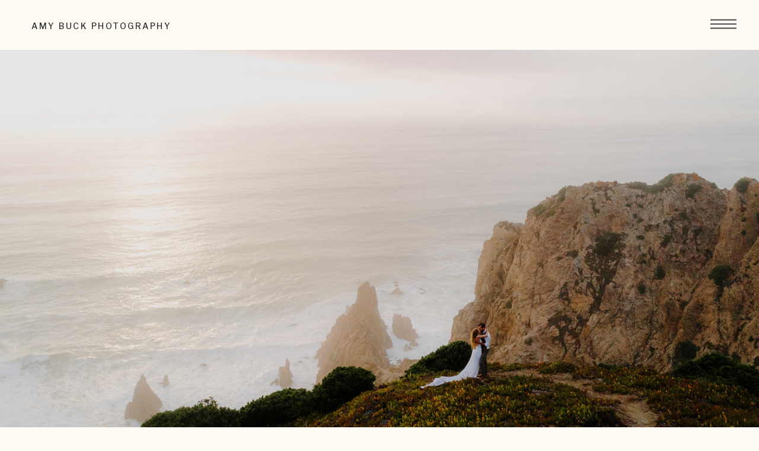

--- FILE ---
content_type: text/html; charset=UTF-8
request_url: https://amybuckphotography.com/tag/prince-edward-county-photographer/
body_size: 22037
content:
<!DOCTYPE html>
<html lang="en-US" class="d">
<head>
<link rel="stylesheet" type="text/css" href="//lib.showit.co/engine/2.6.4/showit.css" />
<meta name='robots' content='index, follow, max-image-preview:large, max-snippet:-1, max-video-preview:-1' />

            <script data-no-defer="1" data-ezscrex="false" data-cfasync="false" data-pagespeed-no-defer data-cookieconsent="ignore">
                var ctPublicFunctions = {"_ajax_nonce":"6a965fd638","_rest_nonce":"b96de4f2e1","_ajax_url":"\/wp-admin\/admin-ajax.php","_rest_url":"https:\/\/amybuckphotography.com\/wp-json\/","data__cookies_type":"none","data__ajax_type":false,"data__bot_detector_enabled":"1","data__frontend_data_log_enabled":1,"cookiePrefix":"","wprocket_detected":false,"host_url":"amybuckphotography.com","text__ee_click_to_select":"Click to select the whole data","text__ee_original_email":"The complete one is","text__ee_got_it":"Got it","text__ee_blocked":"Blocked","text__ee_cannot_connect":"Cannot connect","text__ee_cannot_decode":"Can not decode email. Unknown reason","text__ee_email_decoder":"CleanTalk email decoder","text__ee_wait_for_decoding":"The magic is on the way!","text__ee_decoding_process":"Please wait a few seconds while we decode the contact data."}
            </script>
        
            <script data-no-defer="1" data-ezscrex="false" data-cfasync="false" data-pagespeed-no-defer data-cookieconsent="ignore">
                var ctPublic = {"_ajax_nonce":"6a965fd638","settings__forms__check_internal":"0","settings__forms__check_external":"0","settings__forms__force_protection":"0","settings__forms__search_test":"0","settings__data__bot_detector_enabled":"1","settings__sfw__anti_crawler":0,"blog_home":"https:\/\/amybuckphotography.com\/","pixel__setting":"3","pixel__enabled":false,"pixel__url":null,"data__email_check_before_post":"1","data__email_check_exist_post":"1","data__cookies_type":"none","data__key_is_ok":true,"data__visible_fields_required":true,"wl_brandname":"Anti-Spam by CleanTalk","wl_brandname_short":"CleanTalk","ct_checkjs_key":739404817,"emailEncoderPassKey":"f61fa8f451f487948819d924aabf93f5","bot_detector_forms_excluded":"W10=","advancedCacheExists":false,"varnishCacheExists":false,"wc_ajax_add_to_cart":false}
            </script>
        
	<!-- This site is optimized with the Yoast SEO plugin v26.3 - https://yoast.com/wordpress/plugins/seo/ -->
	<title>prince edward county photographer Archives - amybuckphotography.com</title>
	<link rel="canonical" href="https://amybuckphotography.com/tag/prince-edward-county-photographer/" />
	<meta property="og:locale" content="en_US" />
	<meta property="og:type" content="article" />
	<meta property="og:title" content="prince edward county photographer Archives - amybuckphotography.com" />
	<meta property="og:url" content="https://amybuckphotography.com/tag/prince-edward-county-photographer/" />
	<meta property="og:site_name" content="amybuckphotography.com" />
	<meta name="twitter:card" content="summary_large_image" />
	<script type="application/ld+json" class="yoast-schema-graph">{"@context":"https://schema.org","@graph":[{"@type":"CollectionPage","@id":"https://amybuckphotography.com/tag/prince-edward-county-photographer/","url":"https://amybuckphotography.com/tag/prince-edward-county-photographer/","name":"prince edward county photographer Archives - amybuckphotography.com","isPartOf":{"@id":"https://amybuckphotography.com/#website"},"primaryImageOfPage":{"@id":"https://amybuckphotography.com/tag/prince-edward-county-photographer/#primaryimage"},"image":{"@id":"https://amybuckphotography.com/tag/prince-edward-county-photographer/#primaryimage"},"thumbnailUrl":"https://amybuckphotography.com/wp-content/uploads/sites/17660/2023/03/first-look-vs-ceremony-reveal.jpg","breadcrumb":{"@id":"https://amybuckphotography.com/tag/prince-edward-county-photographer/#breadcrumb"},"inLanguage":"en-US"},{"@type":"ImageObject","inLanguage":"en-US","@id":"https://amybuckphotography.com/tag/prince-edward-county-photographer/#primaryimage","url":"https://amybuckphotography.com/wp-content/uploads/sites/17660/2023/03/first-look-vs-ceremony-reveal.jpg","contentUrl":"https://amybuckphotography.com/wp-content/uploads/sites/17660/2023/03/first-look-vs-ceremony-reveal.jpg","width":1600,"height":1067,"caption":"First Look vs. Ceremony Reveal"},{"@type":"BreadcrumbList","@id":"https://amybuckphotography.com/tag/prince-edward-county-photographer/#breadcrumb","itemListElement":[{"@type":"ListItem","position":1,"name":"Home","item":"https://amybuckphotography.com/"},{"@type":"ListItem","position":2,"name":"prince edward county photographer"}]},{"@type":"WebSite","@id":"https://amybuckphotography.com/#website","url":"https://amybuckphotography.com/","name":"amybuckphotography.com","description":"","publisher":{"@id":"https://amybuckphotography.com/#organization"},"potentialAction":[{"@type":"SearchAction","target":{"@type":"EntryPoint","urlTemplate":"https://amybuckphotography.com/?s={search_term_string}"},"query-input":{"@type":"PropertyValueSpecification","valueRequired":true,"valueName":"search_term_string"}}],"inLanguage":"en-US"},{"@type":"Organization","@id":"https://amybuckphotography.com/#organization","name":"Amy Buck Photography","url":"https://amybuckphotography.com/","logo":{"@type":"ImageObject","inLanguage":"en-US","@id":"https://amybuckphotography.com/#/schema/logo/image/","url":"https://amybuckphotography.com/wp-content/uploads/sites/17660/2021/05/amybuck_biophoto-682x1024.png","contentUrl":"https://amybuckphotography.com/wp-content/uploads/sites/17660/2021/05/amybuck_biophoto-682x1024.png","width":682,"height":1024,"caption":"Amy Buck Photography"},"image":{"@id":"https://amybuckphotography.com/#/schema/logo/image/"},"sameAs":["https://www.facebook.com/amybuckphotography","https://www.instagram.com/amybuckphoto/"]}]}</script>
	<!-- / Yoast SEO plugin. -->


<link rel='dns-prefetch' href='//fd.cleantalk.org' />
<link rel='dns-prefetch' href='//fetch.getnarrativeapp.com' />
<link rel="alternate" type="application/rss+xml" title="amybuckphotography.com &raquo; Feed" href="https://amybuckphotography.com/feed/" />
<link rel="alternate" type="application/rss+xml" title="amybuckphotography.com &raquo; Comments Feed" href="https://amybuckphotography.com/comments/feed/" />
<link rel="alternate" type="application/rss+xml" title="amybuckphotography.com &raquo; prince edward county photographer Tag Feed" href="https://amybuckphotography.com/tag/prince-edward-county-photographer/feed/" />
<script type="text/javascript">
/* <![CDATA[ */
window._wpemojiSettings = {"baseUrl":"https:\/\/s.w.org\/images\/core\/emoji\/16.0.1\/72x72\/","ext":".png","svgUrl":"https:\/\/s.w.org\/images\/core\/emoji\/16.0.1\/svg\/","svgExt":".svg","source":{"concatemoji":"https:\/\/amybuckphotography.com\/wp-includes\/js\/wp-emoji-release.min.js?ver=6.8.3"}};
/*! This file is auto-generated */
!function(s,n){var o,i,e;function c(e){try{var t={supportTests:e,timestamp:(new Date).valueOf()};sessionStorage.setItem(o,JSON.stringify(t))}catch(e){}}function p(e,t,n){e.clearRect(0,0,e.canvas.width,e.canvas.height),e.fillText(t,0,0);var t=new Uint32Array(e.getImageData(0,0,e.canvas.width,e.canvas.height).data),a=(e.clearRect(0,0,e.canvas.width,e.canvas.height),e.fillText(n,0,0),new Uint32Array(e.getImageData(0,0,e.canvas.width,e.canvas.height).data));return t.every(function(e,t){return e===a[t]})}function u(e,t){e.clearRect(0,0,e.canvas.width,e.canvas.height),e.fillText(t,0,0);for(var n=e.getImageData(16,16,1,1),a=0;a<n.data.length;a++)if(0!==n.data[a])return!1;return!0}function f(e,t,n,a){switch(t){case"flag":return n(e,"\ud83c\udff3\ufe0f\u200d\u26a7\ufe0f","\ud83c\udff3\ufe0f\u200b\u26a7\ufe0f")?!1:!n(e,"\ud83c\udde8\ud83c\uddf6","\ud83c\udde8\u200b\ud83c\uddf6")&&!n(e,"\ud83c\udff4\udb40\udc67\udb40\udc62\udb40\udc65\udb40\udc6e\udb40\udc67\udb40\udc7f","\ud83c\udff4\u200b\udb40\udc67\u200b\udb40\udc62\u200b\udb40\udc65\u200b\udb40\udc6e\u200b\udb40\udc67\u200b\udb40\udc7f");case"emoji":return!a(e,"\ud83e\udedf")}return!1}function g(e,t,n,a){var r="undefined"!=typeof WorkerGlobalScope&&self instanceof WorkerGlobalScope?new OffscreenCanvas(300,150):s.createElement("canvas"),o=r.getContext("2d",{willReadFrequently:!0}),i=(o.textBaseline="top",o.font="600 32px Arial",{});return e.forEach(function(e){i[e]=t(o,e,n,a)}),i}function t(e){var t=s.createElement("script");t.src=e,t.defer=!0,s.head.appendChild(t)}"undefined"!=typeof Promise&&(o="wpEmojiSettingsSupports",i=["flag","emoji"],n.supports={everything:!0,everythingExceptFlag:!0},e=new Promise(function(e){s.addEventListener("DOMContentLoaded",e,{once:!0})}),new Promise(function(t){var n=function(){try{var e=JSON.parse(sessionStorage.getItem(o));if("object"==typeof e&&"number"==typeof e.timestamp&&(new Date).valueOf()<e.timestamp+604800&&"object"==typeof e.supportTests)return e.supportTests}catch(e){}return null}();if(!n){if("undefined"!=typeof Worker&&"undefined"!=typeof OffscreenCanvas&&"undefined"!=typeof URL&&URL.createObjectURL&&"undefined"!=typeof Blob)try{var e="postMessage("+g.toString()+"("+[JSON.stringify(i),f.toString(),p.toString(),u.toString()].join(",")+"));",a=new Blob([e],{type:"text/javascript"}),r=new Worker(URL.createObjectURL(a),{name:"wpTestEmojiSupports"});return void(r.onmessage=function(e){c(n=e.data),r.terminate(),t(n)})}catch(e){}c(n=g(i,f,p,u))}t(n)}).then(function(e){for(var t in e)n.supports[t]=e[t],n.supports.everything=n.supports.everything&&n.supports[t],"flag"!==t&&(n.supports.everythingExceptFlag=n.supports.everythingExceptFlag&&n.supports[t]);n.supports.everythingExceptFlag=n.supports.everythingExceptFlag&&!n.supports.flag,n.DOMReady=!1,n.readyCallback=function(){n.DOMReady=!0}}).then(function(){return e}).then(function(){var e;n.supports.everything||(n.readyCallback(),(e=n.source||{}).concatemoji?t(e.concatemoji):e.wpemoji&&e.twemoji&&(t(e.twemoji),t(e.wpemoji)))}))}((window,document),window._wpemojiSettings);
/* ]]> */
</script>
<style id='wp-emoji-styles-inline-css' type='text/css'>

	img.wp-smiley, img.emoji {
		display: inline !important;
		border: none !important;
		box-shadow: none !important;
		height: 1em !important;
		width: 1em !important;
		margin: 0 0.07em !important;
		vertical-align: -0.1em !important;
		background: none !important;
		padding: 0 !important;
	}
</style>
<link rel='stylesheet' id='wp-block-library-css' href='https://amybuckphotography.com/wp-includes/css/dist/block-library/style.min.css?ver=6.8.3' type='text/css' media='all' />
<style id='classic-theme-styles-inline-css' type='text/css'>
/*! This file is auto-generated */
.wp-block-button__link{color:#fff;background-color:#32373c;border-radius:9999px;box-shadow:none;text-decoration:none;padding:calc(.667em + 2px) calc(1.333em + 2px);font-size:1.125em}.wp-block-file__button{background:#32373c;color:#fff;text-decoration:none}
</style>
<style id='global-styles-inline-css' type='text/css'>
:root{--wp--preset--aspect-ratio--square: 1;--wp--preset--aspect-ratio--4-3: 4/3;--wp--preset--aspect-ratio--3-4: 3/4;--wp--preset--aspect-ratio--3-2: 3/2;--wp--preset--aspect-ratio--2-3: 2/3;--wp--preset--aspect-ratio--16-9: 16/9;--wp--preset--aspect-ratio--9-16: 9/16;--wp--preset--color--black: #000000;--wp--preset--color--cyan-bluish-gray: #abb8c3;--wp--preset--color--white: #ffffff;--wp--preset--color--pale-pink: #f78da7;--wp--preset--color--vivid-red: #cf2e2e;--wp--preset--color--luminous-vivid-orange: #ff6900;--wp--preset--color--luminous-vivid-amber: #fcb900;--wp--preset--color--light-green-cyan: #7bdcb5;--wp--preset--color--vivid-green-cyan: #00d084;--wp--preset--color--pale-cyan-blue: #8ed1fc;--wp--preset--color--vivid-cyan-blue: #0693e3;--wp--preset--color--vivid-purple: #9b51e0;--wp--preset--gradient--vivid-cyan-blue-to-vivid-purple: linear-gradient(135deg,rgba(6,147,227,1) 0%,rgb(155,81,224) 100%);--wp--preset--gradient--light-green-cyan-to-vivid-green-cyan: linear-gradient(135deg,rgb(122,220,180) 0%,rgb(0,208,130) 100%);--wp--preset--gradient--luminous-vivid-amber-to-luminous-vivid-orange: linear-gradient(135deg,rgba(252,185,0,1) 0%,rgba(255,105,0,1) 100%);--wp--preset--gradient--luminous-vivid-orange-to-vivid-red: linear-gradient(135deg,rgba(255,105,0,1) 0%,rgb(207,46,46) 100%);--wp--preset--gradient--very-light-gray-to-cyan-bluish-gray: linear-gradient(135deg,rgb(238,238,238) 0%,rgb(169,184,195) 100%);--wp--preset--gradient--cool-to-warm-spectrum: linear-gradient(135deg,rgb(74,234,220) 0%,rgb(151,120,209) 20%,rgb(207,42,186) 40%,rgb(238,44,130) 60%,rgb(251,105,98) 80%,rgb(254,248,76) 100%);--wp--preset--gradient--blush-light-purple: linear-gradient(135deg,rgb(255,206,236) 0%,rgb(152,150,240) 100%);--wp--preset--gradient--blush-bordeaux: linear-gradient(135deg,rgb(254,205,165) 0%,rgb(254,45,45) 50%,rgb(107,0,62) 100%);--wp--preset--gradient--luminous-dusk: linear-gradient(135deg,rgb(255,203,112) 0%,rgb(199,81,192) 50%,rgb(65,88,208) 100%);--wp--preset--gradient--pale-ocean: linear-gradient(135deg,rgb(255,245,203) 0%,rgb(182,227,212) 50%,rgb(51,167,181) 100%);--wp--preset--gradient--electric-grass: linear-gradient(135deg,rgb(202,248,128) 0%,rgb(113,206,126) 100%);--wp--preset--gradient--midnight: linear-gradient(135deg,rgb(2,3,129) 0%,rgb(40,116,252) 100%);--wp--preset--font-size--small: 13px;--wp--preset--font-size--medium: 20px;--wp--preset--font-size--large: 36px;--wp--preset--font-size--x-large: 42px;--wp--preset--spacing--20: 0.44rem;--wp--preset--spacing--30: 0.67rem;--wp--preset--spacing--40: 1rem;--wp--preset--spacing--50: 1.5rem;--wp--preset--spacing--60: 2.25rem;--wp--preset--spacing--70: 3.38rem;--wp--preset--spacing--80: 5.06rem;--wp--preset--shadow--natural: 6px 6px 9px rgba(0, 0, 0, 0.2);--wp--preset--shadow--deep: 12px 12px 50px rgba(0, 0, 0, 0.4);--wp--preset--shadow--sharp: 6px 6px 0px rgba(0, 0, 0, 0.2);--wp--preset--shadow--outlined: 6px 6px 0px -3px rgba(255, 255, 255, 1), 6px 6px rgba(0, 0, 0, 1);--wp--preset--shadow--crisp: 6px 6px 0px rgba(0, 0, 0, 1);}:where(.is-layout-flex){gap: 0.5em;}:where(.is-layout-grid){gap: 0.5em;}body .is-layout-flex{display: flex;}.is-layout-flex{flex-wrap: wrap;align-items: center;}.is-layout-flex > :is(*, div){margin: 0;}body .is-layout-grid{display: grid;}.is-layout-grid > :is(*, div){margin: 0;}:where(.wp-block-columns.is-layout-flex){gap: 2em;}:where(.wp-block-columns.is-layout-grid){gap: 2em;}:where(.wp-block-post-template.is-layout-flex){gap: 1.25em;}:where(.wp-block-post-template.is-layout-grid){gap: 1.25em;}.has-black-color{color: var(--wp--preset--color--black) !important;}.has-cyan-bluish-gray-color{color: var(--wp--preset--color--cyan-bluish-gray) !important;}.has-white-color{color: var(--wp--preset--color--white) !important;}.has-pale-pink-color{color: var(--wp--preset--color--pale-pink) !important;}.has-vivid-red-color{color: var(--wp--preset--color--vivid-red) !important;}.has-luminous-vivid-orange-color{color: var(--wp--preset--color--luminous-vivid-orange) !important;}.has-luminous-vivid-amber-color{color: var(--wp--preset--color--luminous-vivid-amber) !important;}.has-light-green-cyan-color{color: var(--wp--preset--color--light-green-cyan) !important;}.has-vivid-green-cyan-color{color: var(--wp--preset--color--vivid-green-cyan) !important;}.has-pale-cyan-blue-color{color: var(--wp--preset--color--pale-cyan-blue) !important;}.has-vivid-cyan-blue-color{color: var(--wp--preset--color--vivid-cyan-blue) !important;}.has-vivid-purple-color{color: var(--wp--preset--color--vivid-purple) !important;}.has-black-background-color{background-color: var(--wp--preset--color--black) !important;}.has-cyan-bluish-gray-background-color{background-color: var(--wp--preset--color--cyan-bluish-gray) !important;}.has-white-background-color{background-color: var(--wp--preset--color--white) !important;}.has-pale-pink-background-color{background-color: var(--wp--preset--color--pale-pink) !important;}.has-vivid-red-background-color{background-color: var(--wp--preset--color--vivid-red) !important;}.has-luminous-vivid-orange-background-color{background-color: var(--wp--preset--color--luminous-vivid-orange) !important;}.has-luminous-vivid-amber-background-color{background-color: var(--wp--preset--color--luminous-vivid-amber) !important;}.has-light-green-cyan-background-color{background-color: var(--wp--preset--color--light-green-cyan) !important;}.has-vivid-green-cyan-background-color{background-color: var(--wp--preset--color--vivid-green-cyan) !important;}.has-pale-cyan-blue-background-color{background-color: var(--wp--preset--color--pale-cyan-blue) !important;}.has-vivid-cyan-blue-background-color{background-color: var(--wp--preset--color--vivid-cyan-blue) !important;}.has-vivid-purple-background-color{background-color: var(--wp--preset--color--vivid-purple) !important;}.has-black-border-color{border-color: var(--wp--preset--color--black) !important;}.has-cyan-bluish-gray-border-color{border-color: var(--wp--preset--color--cyan-bluish-gray) !important;}.has-white-border-color{border-color: var(--wp--preset--color--white) !important;}.has-pale-pink-border-color{border-color: var(--wp--preset--color--pale-pink) !important;}.has-vivid-red-border-color{border-color: var(--wp--preset--color--vivid-red) !important;}.has-luminous-vivid-orange-border-color{border-color: var(--wp--preset--color--luminous-vivid-orange) !important;}.has-luminous-vivid-amber-border-color{border-color: var(--wp--preset--color--luminous-vivid-amber) !important;}.has-light-green-cyan-border-color{border-color: var(--wp--preset--color--light-green-cyan) !important;}.has-vivid-green-cyan-border-color{border-color: var(--wp--preset--color--vivid-green-cyan) !important;}.has-pale-cyan-blue-border-color{border-color: var(--wp--preset--color--pale-cyan-blue) !important;}.has-vivid-cyan-blue-border-color{border-color: var(--wp--preset--color--vivid-cyan-blue) !important;}.has-vivid-purple-border-color{border-color: var(--wp--preset--color--vivid-purple) !important;}.has-vivid-cyan-blue-to-vivid-purple-gradient-background{background: var(--wp--preset--gradient--vivid-cyan-blue-to-vivid-purple) !important;}.has-light-green-cyan-to-vivid-green-cyan-gradient-background{background: var(--wp--preset--gradient--light-green-cyan-to-vivid-green-cyan) !important;}.has-luminous-vivid-amber-to-luminous-vivid-orange-gradient-background{background: var(--wp--preset--gradient--luminous-vivid-amber-to-luminous-vivid-orange) !important;}.has-luminous-vivid-orange-to-vivid-red-gradient-background{background: var(--wp--preset--gradient--luminous-vivid-orange-to-vivid-red) !important;}.has-very-light-gray-to-cyan-bluish-gray-gradient-background{background: var(--wp--preset--gradient--very-light-gray-to-cyan-bluish-gray) !important;}.has-cool-to-warm-spectrum-gradient-background{background: var(--wp--preset--gradient--cool-to-warm-spectrum) !important;}.has-blush-light-purple-gradient-background{background: var(--wp--preset--gradient--blush-light-purple) !important;}.has-blush-bordeaux-gradient-background{background: var(--wp--preset--gradient--blush-bordeaux) !important;}.has-luminous-dusk-gradient-background{background: var(--wp--preset--gradient--luminous-dusk) !important;}.has-pale-ocean-gradient-background{background: var(--wp--preset--gradient--pale-ocean) !important;}.has-electric-grass-gradient-background{background: var(--wp--preset--gradient--electric-grass) !important;}.has-midnight-gradient-background{background: var(--wp--preset--gradient--midnight) !important;}.has-small-font-size{font-size: var(--wp--preset--font-size--small) !important;}.has-medium-font-size{font-size: var(--wp--preset--font-size--medium) !important;}.has-large-font-size{font-size: var(--wp--preset--font-size--large) !important;}.has-x-large-font-size{font-size: var(--wp--preset--font-size--x-large) !important;}
:where(.wp-block-post-template.is-layout-flex){gap: 1.25em;}:where(.wp-block-post-template.is-layout-grid){gap: 1.25em;}
:where(.wp-block-columns.is-layout-flex){gap: 2em;}:where(.wp-block-columns.is-layout-grid){gap: 2em;}
:root :where(.wp-block-pullquote){font-size: 1.5em;line-height: 1.6;}
</style>
<link rel='stylesheet' id='cleantalk-public-css-css' href='https://amybuckphotography.com/wp-content/plugins/cleantalk-spam-protect/css/cleantalk-public.min.css?ver=6.67_1762442704' type='text/css' media='all' />
<link rel='stylesheet' id='cleantalk-email-decoder-css-css' href='https://amybuckphotography.com/wp-content/plugins/cleantalk-spam-protect/css/cleantalk-email-decoder.min.css?ver=6.67_1762442704' type='text/css' media='all' />
<script type="text/javascript" src="https://amybuckphotography.com/wp-content/plugins/cleantalk-spam-protect/js/apbct-public-bundle.min.js?ver=6.67_1762442704" id="apbct-public-bundle.min-js-js"></script>
<script type="text/javascript" src="https://fd.cleantalk.org/ct-bot-detector-wrapper.js?ver=6.67" id="ct_bot_detector-js" defer="defer" data-wp-strategy="defer"></script>
<script type="text/javascript" src="https://amybuckphotography.com/wp-includes/js/jquery/jquery.min.js?ver=3.7.1" id="jquery-core-js"></script>
<script type="text/javascript" src="https://amybuckphotography.com/wp-includes/js/jquery/jquery-migrate.min.js?ver=3.4.1" id="jquery-migrate-js"></script>
<script type="text/javascript" src="https://amybuckphotography.com/wp-content/plugins/showit/public/js/showit.js?ver=1765944755" id="si-script-js"></script>
<link rel="https://api.w.org/" href="https://amybuckphotography.com/wp-json/" /><link rel="alternate" title="JSON" type="application/json" href="https://amybuckphotography.com/wp-json/wp/v2/tags/103" /><link rel="EditURI" type="application/rsd+xml" title="RSD" href="https://amybuckphotography.com/xmlrpc.php?rsd" />
		<script type="text/javascript" async defer data-pin-color="red"  data-pin-hover="true"
			src="https://amybuckphotography.com/wp-content/plugins/pinterest-pin-it-button-on-image-hover-and-post/js/pinit.js"></script>
		<style type="text/css">.recentcomments a{display:inline !important;padding:0 !important;margin:0 !important;}</style>
<meta charset="UTF-8" />
<meta name="viewport" content="width=device-width, initial-scale=1" />
<link rel="preconnect" href="https://static.showit.co" />

<link rel="preconnect" href="https://fonts.googleapis.com">
<link rel="preconnect" href="https://fonts.gstatic.com" crossorigin>
<link href="https://fonts.googleapis.com/css?family=Libre+Franklin:500|Libre+Franklin:regular|Lato:regular" rel="stylesheet" type="text/css"/>
<style>
@font-face{font-family:Promenade Regular;src:url('//static.showit.co/file/BOTPyIBAS3aX3Lif3I5O8Q/shared/promenade-regular.woff');}
@font-face{font-family:Promenade Italic;src:url('//static.showit.co/file/T6yEe2NGRdGE1b4quVCTbg/shared/promenade-italic.woff');}
@font-face{font-family:Neue Swiss Medium;src:url('//static.showit.co/file/gTCqzayBSoG91TpCKjP72w/shared/neueswiss-medium.woff');}
@font-face{font-family:Neue Swiss Regular;src:url('//static.showit.co/file/lPjjSdeVQV66E1d9ro5Vig/shared/neueswiss-regular.woff');}
</style>
<script id="init_data" type="application/json">
{"mobile":{"w":320},"desktop":{"w":1200,"bgFillType":"color","bgColor":"colors-5"},"sid":"qmhneknzqtydbcuh7jnetw","break":768,"assetURL":"//static.showit.co","contactFormId":"129838/253828","cfAction":"aHR0cHM6Ly9jbGllbnRzZXJ2aWNlLnNob3dpdC5jby9jb250YWN0Zm9ybQ==","sgAction":"aHR0cHM6Ly9jbGllbnRzZXJ2aWNlLnNob3dpdC5jby9zb2NpYWxncmlk","blockData":[{"slug":"nav-left","visible":"d","states":[],"d":{"h":700,"w":1200,"locking":{"side":"t"},"nature":"wH","trIn":{"type":"slide","direction":"Up"},"trOut":{"type":"slide","direction":"Down"},"stateTrIn":{"type":"slide","direction":"Up"},"stateTrOut":{"type":"slide","direction":"Down"},"bgFillType":"color","bgColor":"#000000:0","bgMediaType":"none","tr":{"in":{"cl":"slideInUp","d":"0.5","dl":"0"},"out":{"cl":"slideOutDown","d":"0.5","dl":"0"}}},"m":{"h":250,"w":320,"locking":{"side":"t"},"trIn":{"type":"slide","direction":"Right"},"trOut":{"type":"slide","duration":0.5,"direction":"Right"},"bgFillType":"color","bgColor":"#8f8068","bgMediaType":"none","tr":{"in":{"cl":"slideInRight","d":"0.5","dl":"0"},"out":{"cl":"slideOutRight","d":0.5,"dl":"0"}}}},{"slug":"nav-right","visible":"d","states":[],"d":{"h":700,"w":1200,"locking":{"side":"t"},"nature":"wH","trIn":{"type":"slide","direction":"Down"},"trOut":{"type":"slide","direction":"Up"},"bgFillType":"color","bgColor":"#000000:0","bgMediaType":"none","tr":{"in":{"cl":"slideInDown","d":"0.5","dl":"0"},"out":{"cl":"slideOutUp","d":"0.5","dl":"0"}}},"m":{"h":300,"w":320,"locking":{"side":"t","offset":250},"trIn":{"type":"slide","direction":"Left"},"trOut":{"type":"slide","duration":0.5,"direction":"Left"},"bgFillType":"color","bgColor":"#f5f5ef","bgMediaType":"none","tr":{"in":{"cl":"slideInLeft","d":"0.5","dl":"0"},"out":{"cl":"slideOutLeft","d":0.5,"dl":"0"}}}},{"slug":"mobile-menu-open","visible":"m","states":[],"d":{"h":200,"w":1200,"bgFillType":"color","bgColor":"colors-4","bgMediaType":"none"},"m":{"h":544,"w":320,"locking":{"side":"t"},"nature":"wH","bgFillType":"color","bgColor":"colors-4","bgMediaType":"none"}},{"slug":"mobile-menu-closed","visible":"m","states":[],"d":{"h":400,"w":1200,"bgFillType":"color","bgColor":"colors-5","bgMediaType":"none"},"m":{"h":61,"w":320,"locking":{"side":"st","scrollOffset":1},"bgFillType":"color","bgColor":"colors-5","bgMediaType":"none"}},{"slug":"desktop-nav","visible":"d","states":[],"d":{"h":84,"w":1200,"locking":{"scrollOffset":1,"side":"st"},"stateTrIn":{"type":"slide","direction":"Down"},"bgFillType":"color","bgColor":"colors-5","bgMediaType":"none"},"m":{"h":200,"w":320,"locking":{"side":"st"},"bgFillType":"color","bgColor":"#FFFFFF","bgMediaType":"none"}},{"slug":"home","visible":"a","states":[],"d":{"h":500,"w":1200,"nature":"wH","stateTrIn":{"type":"slide","direction":"Right"},"stateTrOut":{"type":"slide","direction":"Left"},"bgFillType":"color","bgColor":"colors-0","bgMediaType":"image","bgImage":{"key":"49-E5a7aJ61qqylAKXcFIw/129838/portugal_sintra_wedding_photographer.jpg","aspect_ratio":1.50094,"title":"portugal_sintra_wedding_photographer","type":"asset"},"bgOpacity":100,"bgPos":"rm","bgScale":"cover","bgScroll":"x"},"m":{"h":213,"w":320,"bgFillType":"color","bgColor":"colors-0","bgMediaType":"image","bgImage":{"key":"49-E5a7aJ61qqylAKXcFIw/129838/portugal_sintra_wedding_photographer.jpg","aspect_ratio":1.50094,"title":"portugal_sintra_wedding_photographer","type":"asset"},"bgOpacity":99,"bgPos":"cm","bgScale":"cover","bgScroll":"p"}},{"slug":"intro","visible":"a","states":[],"d":{"h":393,"w":1200,"bgFillType":"color","bgColor":"colors-5","bgMediaType":"none"},"m":{"h":456,"w":320,"bgFillType":"color","bgColor":"colors-5","bgMediaType":"none"}},{"slug":"posts","visible":"a","states":[{"d":{"bgFillType":"color","bgColor":"#000000:0","bgMediaType":"none"},"m":{"bgFillType":"color","bgColor":"#000000:0","bgMediaType":"none"},"slug":"post-1"},{"d":{"bgFillType":"color","bgColor":"#000000:0","bgMediaType":"none"},"m":{"bgFillType":"color","bgColor":"#000000:0","bgMediaType":"none"},"slug":"post-2"},{"d":{"bgMediaType":"none"},"m":{"bgMediaType":"none"},"slug":"view-3"},{"d":{"bgMediaType":"none"},"m":{"bgMediaType":"none"},"slug":"view-4"}],"d":{"h":800,"w":1200,"nature":"dH","bgFillType":"color","bgColor":"colors-5","bgMediaType":"none"},"m":{"h":1720,"w":320,"bgFillType":"color","bgColor":"colors-5","bgMediaType":"none"},"stateTrans":[{},{},{},{}]},{"slug":"pagination","visible":"a","states":[],"d":{"h":142,"w":1200,"bgFillType":"color","bgColor":"colors-5","bgMediaType":"none"},"m":{"h":100,"w":320,"bgFillType":"color","bgColor":"colors-5","bgMediaType":"none"}},{"slug":"divider","visible":"a","states":[],"d":{"h":247,"w":1200,"bgFillType":"color","bgColor":"#131313","bgMediaType":"image","bgImage":{"key":"mNxvrFwiRle5qtCwmE8TYg/129838/100-acre-wood-wedding-photographer.jpg","aspect_ratio":1.49953,"title":"100-acre-wood-wedding-photographer","type":"asset"},"bgOpacity":60,"bgPos":"ct","bgScroll":"x"},"m":{"h":200,"w":320,"bgFillType":"color","bgColor":"#131313","bgMediaType":"image","bgImage":{"key":"mNxvrFwiRle5qtCwmE8TYg/129838/100-acre-wood-wedding-photographer.jpg","aspect_ratio":1.49953,"title":"100-acre-wood-wedding-photographer","type":"asset"},"bgOpacity":60,"bgPos":"ct","bgScroll":"x"}},{"slug":"featured-blogs-by-location","visible":"a","states":[],"d":{"h":892,"w":1200,"bgFillType":"color","bgColor":"colors-5","bgMediaType":"none"},"m":{"h":561,"w":320,"bgFillType":"color","bgColor":"colors-5","bgMediaType":"none"}},{"slug":"featured-blogs-by-location-1","visible":"a","states":[],"d":{"h":117,"w":1200,"bgFillType":"color","bgColor":"colors-5","bgMediaType":"none"},"m":{"h":561,"w":320,"bgFillType":"color","bgColor":"colors-5","bgMediaType":"none"}},{"slug":"contact","visible":"a","states":[],"d":{"h":406,"w":1200,"bgFillType":"color","bgColor":"#101010","bgMediaType":"image","bgImage":{"key":"OmDi3MjzSV1Zs7fiHxhRxg/129838/prince_edward_county_elopement_photography_234786234.jpg","aspect_ratio":1.49953,"title":"prince_edward_county_elopement_photography_234786234","type":"asset"},"bgOpacity":63,"bgPos":"lm","bgScale":"cover","bgScroll":"x"},"m":{"h":479,"w":320,"bgFillType":"color","bgColor":"#101010","bgMediaType":"image","bgImage":{"key":"5heFp2ZvBH1IOBOKEwEOgA/129838/toronto_elopement_photographer_3184713.jpg","aspect_ratio":0.66688,"title":"toronto_elopement_photographeR_3184713","type":"asset"},"bgOpacity":80,"bgPos":"cm","bgScale":"cover","bgScroll":"p"}},{"slug":"instagram","visible":"a","states":[],"d":{"h":400,"w":1200,"bgFillType":"color","bgColor":"colors-5","bgMediaType":"none"},"m":{"h":180,"w":320,"bgFillType":"color","bgColor":"colors-5","bgMediaType":"none"}},{"slug":"credits","visible":"a","states":[],"d":{"h":50,"w":1200,"bgFillType":"color","bgColor":"colors-4","bgMediaType":"none"},"m":{"h":74,"w":320,"bgFillType":"color","bgColor":"colors-4","bgMediaType":"none"}}],"elementData":[{"type":"simple","visible":"d","id":"nav-left_0","blockId":"nav-left","m":{"x":48,"y":30,"w":224,"h":140,"a":0},"d":{"x":0,"y":0,"w":600,"h":700,"a":0,"lockH":"ls","lockV":"s"}},{"type":"simple","visible":"a","id":"nav-left_1","blockId":"nav-left","m":{"x":48,"y":38,"w":224,"h":175,"a":0},"d":{"x":95,"y":81,"w":401,"h":534,"a":0,"lockV":"s"}},{"type":"gallery","visible":"a","id":"nav-left_2","blockId":"nav-left","m":{"x":0,"y":0,"w":320,"h":122,"a":0},"d":{"x":95,"y":81,"w":401,"h":533,"a":0,"o":60,"gs":{"t":"cover"},"lockV":"s","g":{"aa":2}},"imgs":[{"key":"lSjqIyQxaPp3dDu28kLj4Q/129838/prince_edward_county_photographer.jpg","ar":0.66688,"desc":"prince edward county photographer"}],"ch":1,"gal":"simple"},{"type":"simple","visible":"d","id":"nav-right_0","blockId":"nav-right","m":{"x":48,"y":30,"w":224,"h":140,"a":0},"d":{"x":600,"y":0,"w":600,"h":700,"a":0,"lockH":"rs","lockV":"s"}},{"type":"icon","visible":"a","id":"nav-right_1","blockId":"nav-right","m":{"x":8,"y":5,"w":35,"h":35,"a":0},"d":{"x":618,"y":20,"w":44,"h":44,"a":0,"lockH":"l","lockV":"t"}},{"type":"text","visible":"a","id":"nav-right_2","blockId":"nav-right","m":{"x":93,"y":103,"w":135,"h":45,"a":0},"d":{"x":875,"y":293,"w":503,"h":95,"a":270,"lockH":"r"}},{"type":"icon","visible":"a","id":"nav-right_3","blockId":"nav-right","m":{"x":8,"y":5,"w":35,"h":35,"a":0},"d":{"x":1149,"y":20,"w":31,"h":34,"a":0,"lockH":"r","lockV":"t"},"pc":[{"type":"hide","block":"nav-left"},{"type":"hide","block":"nav-right"}]},{"type":"text","visible":"a","id":"nav-right_4","blockId":"nav-right","m":{"x":166,"y":191,"w":111,"h":21,"a":0},"d":{"x":696,"y":609,"w":433,"h":35,"a":0}},{"type":"text","visible":"a","id":"nav-right_5","blockId":"nav-right","m":{"x":28,"y":191,"w":114,"h":21,"a":0},"d":{"x":696,"y":574,"w":433,"h":35,"a":0}},{"type":"line","visible":"a","id":"nav-right_6","blockId":"nav-right","m":{"x":-11,"y":2,"w":343,"a":0},"d":{"x":682,"y":549,"w":444,"h":1,"a":0}},{"type":"text","visible":"a","id":"nav-right_7","blockId":"nav-right","m":{"x":25,"y":56,"w":102,"h":35,"a":0},"d":{"x":689,"y":491,"w":433,"h":46,"a":0}},{"type":"text","visible":"a","id":"nav-right_8","blockId":"nav-right","m":{"x":166,"y":56,"w":123,"h":35,"a":0},"d":{"x":696,"y":380,"w":433,"h":33,"a":0}},{"type":"text","visible":"a","id":"nav-right_9","blockId":"nav-right","m":{"x":166,"y":138,"w":123,"h":35,"a":0},"d":{"x":696,"y":339,"w":433,"h":33,"a":0}},{"type":"text","visible":"a","id":"nav-right_10","blockId":"nav-right","m":{"x":166,"y":56,"w":123,"h":35,"a":0},"d":{"x":696,"y":293,"w":433,"h":33,"a":0}},{"type":"text","visible":"a","id":"nav-right_11","blockId":"nav-right","m":{"x":25,"y":138,"w":102,"h":35,"a":0},"d":{"x":696,"y":252,"w":433,"h":33,"a":0}},{"type":"text","visible":"a","id":"nav-right_12","blockId":"nav-right","m":{"x":25,"y":97,"w":102,"h":35,"a":0},"d":{"x":696,"y":210,"w":433,"h":33,"a":0}},{"type":"text","visible":"a","id":"nav-right_13","blockId":"nav-right","m":{"x":25,"y":56,"w":102,"h":35,"a":0},"d":{"x":696,"y":169,"w":433,"h":33,"a":0}},{"type":"line","visible":"a","id":"nav-right_14","blockId":"nav-right","m":{"x":-11,"y":2,"w":343,"a":0},"d":{"x":682,"y":139,"w":444,"h":1,"a":0}},{"type":"text","visible":"a","id":"nav-right_15","blockId":"nav-right","m":{"x":25,"y":56,"w":102,"h":35,"a":0},"d":{"x":689,"y":81,"w":433,"h":46,"a":0}},{"type":"text","visible":"a","id":"nav-right_16","blockId":"nav-right","m":{"x":166,"y":56,"w":123,"h":35,"a":0},"d":{"x":696,"y":424,"w":433,"h":33,"a":0}},{"type":"icon","visible":"a","id":"mobile-menu-open_0","blockId":"mobile-menu-open","m":{"x":182,"y":467,"w":18,"h":20,"a":0,"lockV":"t"},"d":{"x":575,"y":175,"w":100,"h":100,"a":0}},{"type":"icon","visible":"a","id":"mobile-menu-open_1","blockId":"mobile-menu-open","m":{"x":145,"y":467,"w":18,"h":18,"a":0,"lockV":"t"},"d":{"x":575,"y":175,"w":100,"h":100,"a":0}},{"type":"icon","visible":"a","id":"mobile-menu-open_2","blockId":"mobile-menu-open","m":{"x":110,"y":467,"w":18,"h":20,"a":0,"lockV":"t"},"d":{"x":575,"y":175,"w":100,"h":100,"a":0}},{"type":"icon","visible":"a","id":"mobile-menu-open_3","blockId":"mobile-menu-open","m":{"x":74,"y":467,"w":18,"h":18,"a":0,"lockV":"t"},"d":{"x":575,"y":175,"w":100,"h":100,"a":0}},{"type":"text","visible":"a","id":"mobile-menu-open_4","blockId":"mobile-menu-open","m":{"x":80,"y":360,"w":83,"h":26,"a":0,"lockV":"t"},"d":{"x":1093,"y":84,"w":38,"h":26,"a":0}},{"type":"text","visible":"a","id":"mobile-menu-open_5","blockId":"mobile-menu-open","m":{"x":80,"y":310,"w":83,"h":26,"a":0,"lockV":"t"},"d":{"x":983,"y":84,"w":65,"h":26,"a":0}},{"type":"text","visible":"a","id":"mobile-menu-open_6","blockId":"mobile-menu-open","m":{"x":80,"y":261,"w":115,"h":26,"a":0,"lockV":"t"},"d":{"x":1093,"y":84,"w":38,"h":26,"a":0}},{"type":"text","visible":"a","id":"mobile-menu-open_7","blockId":"mobile-menu-open","m":{"x":80,"y":212,"w":83,"h":26,"a":0,"lockV":"t"},"d":{"x":885,"y":84,"w":60,"h":26,"a":0}},{"type":"text","visible":"a","id":"mobile-menu-open_8","blockId":"mobile-menu-open","m":{"x":80,"y":162,"w":83,"h":26,"a":0,"lockV":"t"},"d":{"x":795,"y":84,"w":52,"h":26,"a":0}},{"type":"text","visible":"a","id":"mobile-menu-open_9","blockId":"mobile-menu-open","m":{"x":80,"y":113,"w":83,"h":26,"a":0,"lockV":"t"},"d":{"x":705,"y":84,"w":52,"h":26,"a":0}},{"type":"simple","visible":"a","id":"mobile-menu-open_10","blockId":"mobile-menu-open","m":{"x":38,"y":85,"w":1,"h":419,"a":0,"lockV":"t"},"d":{"x":488,"y":-110,"w":480,"h":80,"a":0}},{"type":"icon","visible":"a","id":"mobile-menu-open_11","blockId":"mobile-menu-open","m":{"x":274,"y":17,"w":27,"h":27,"a":0,"lockV":"t"},"d":{"x":550,"y":50,"w":100,"h":100,"a":0},"pc":[{"type":"hide","block":"mobile-menu-open"}]},{"type":"text","visible":"a","id":"mobile-menu-open_12","blockId":"mobile-menu-open","m":{"x":80,"y":406,"w":155,"h":26,"a":0,"lockV":"t"},"d":{"x":1093,"y":84,"w":38,"h":26,"a":0}},{"type":"text","visible":"a","id":"mobile-menu-open_13","blockId":"mobile-menu-open","m":{"x":27,"y":16,"w":155,"h":26,"a":0,"lockV":"t"},"d":{"x":31,"y":26,"w":122,"h":35,"a":0}},{"type":"text","visible":"a","id":"mobile-menu-open_14","blockId":"mobile-menu-open","m":{"x":44,"y":47,"w":84,"h":17,"a":0},"d":{"x":613,"y":417,"w":135,"h":19,"a":0}},{"type":"icon","visible":"a","id":"mobile-menu-closed_0","blockId":"mobile-menu-closed","m":{"x":271,"y":15,"w":32,"h":32,"a":0},"d":{"x":575,"y":175,"w":100,"h":100,"a":0},"pc":[{"type":"show","block":"mobile-menu-open"}]},{"type":"text","visible":"a","id":"mobile-menu-closed_1","blockId":"mobile-menu-closed","m":{"x":27,"y":16,"w":151,"h":26,"a":0},"d":{"x":31,"y":26,"w":122,"h":35,"a":0}},{"type":"icon","visible":"a","id":"desktop-nav_0","blockId":"desktop-nav","m":{"x":135,"y":75,"w":50,"h":50,"a":0},"d":{"x":1108,"y":5,"w":64,"h":71,"a":0,"lockH":"r"},"pc":[{"type":"show","block":"nav-left"},{"type":"show","block":"nav-right"}]},{"type":"text","visible":"a","id":"desktop-nav_1","blockId":"desktop-nav","m":{"x":109,"y":92,"w":102,"h":17,"a":0},"d":{"x":53,"y":31,"w":274,"h":19,"a":0,"lockH":"l"}},{"type":"icon","visible":"a","id":"intro_0","blockId":"intro","m":{"x":135,"y":421,"w":50,"h":50,"a":90},"d":{"x":581,"y":343,"w":51,"h":50,"a":90}},{"type":"text","visible":"a","id":"intro_1","blockId":"intro","m":{"x":50,"y":279,"w":220,"h":64,"a":0},"d":{"x":353,"y":259,"w":495,"h":98,"a":0}},{"type":"text","visible":"a","id":"intro_2","blockId":"intro","m":{"x":35,"y":94,"w":250,"h":101,"a":0},"d":{"x":292,"y":132,"w":616,"h":97,"a":0}},{"type":"text","visible":"a","id":"intro_3","blockId":"intro","m":{"x":28,"y":58,"w":264,"h":15,"a":0},"d":{"x":462,"y":95,"w":276,"h":19,"a":0}},{"type":"icon","visible":"a","id":"posts_post-1_0","blockId":"posts","m":{"x":22,"y":389,"w":50,"h":50,"a":0},"d":{"x":544,"y":614,"w":57,"h":50,"a":0}},{"type":"text","visible":"a","id":"posts_post-1_1","blockId":"posts","m":{"x":24,"y":301,"w":256,"h":88,"a":0},"d":{"x":92,"y":581,"w":426,"h":126,"a":0}},{"type":"text","visible":"a","id":"posts_post-1_2","blockId":"posts","m":{"x":24,"y":268,"w":102,"h":17,"a":0},"d":{"x":92,"y":545,"w":416,"h":19,"a":0}},{"type":"graphic","visible":"a","id":"posts_post-1_3","blockId":"posts","m":{"x":24,"y":35,"w":264,"h":215,"a":0},"d":{"x":92,"y":78,"w":513,"h":437,"a":0},"c":{"key":"2ln4s-20QOqh8v4qU4i3-w/129838/unplugged-ceremonies-prince-edward-county.jpg","aspect_ratio":1.49953}},{"type":"icon","visible":"a","id":"posts_post-2_0","blockId":"posts","m":{"x":22,"y":817,"w":50,"h":50,"a":0},"d":{"x":1002,"y":541,"w":57,"h":50,"a":0}},{"type":"text","visible":"a","id":"posts_post-2_1","blockId":"posts","m":{"x":24,"y":730,"w":256,"h":88,"a":0},"d":{"x":710,"y":508,"w":272,"h":126,"a":0}},{"type":"text","visible":"a","id":"posts_post-2_2","blockId":"posts","m":{"x":24,"y":699,"w":102,"h":17,"a":0},"d":{"x":710,"y":472,"w":261,"h":19,"a":0}},{"type":"graphic","visible":"a","id":"posts_post-2_3","blockId":"posts","m":{"x":24,"y":463,"w":264,"h":215,"a":0},"d":{"x":710,"y":172,"w":361,"h":270,"a":0},"c":{"key":"MqyJwxTTTUWPpkXCF440CQ/129838/adventure-elopement-in-sintra-portugal-photographer.jpg","aspect_ratio":1.49953}},{"type":"icon","visible":"a","id":"posts_view-3_0","blockId":"posts","m":{"x":22,"y":1244,"w":50,"h":50,"a":0},"d":{"x":441,"y":1155,"w":57,"h":50,"a":0}},{"type":"text","visible":"a","id":"posts_view-3_1","blockId":"posts","m":{"x":24,"y":1159,"w":256,"h":88,"a":0},"d":{"x":189,"y":1122,"w":242,"h":164,"a":0}},{"type":"text","visible":"a","id":"posts_view-3_2","blockId":"posts","m":{"x":24,"y":1130,"w":102,"h":17,"a":0},"d":{"x":189,"y":1086,"w":252,"h":19,"a":0}},{"type":"graphic","visible":"a","id":"posts_view-3_3","blockId":"posts","m":{"x":24,"y":890,"w":264,"h":215,"a":0},"d":{"x":189,"y":770,"w":220,"h":286,"a":0},"c":{"key":"6jpjhVvmSkih-AQz68tS7w/129838/intimate-wedding-bracebridge-photographer.jpg","aspect_ratio":0.66688}},{"type":"icon","visible":"a","id":"posts_view-4_0","blockId":"posts","m":{"x":22,"y":1672,"w":50,"h":50,"a":0},"d":{"x":1005,"y":1183,"w":57,"h":50,"a":0}},{"type":"text","visible":"a","id":"posts_view-4_1","blockId":"posts","m":{"x":24,"y":1588,"w":256,"h":88,"a":0},"d":{"x":653,"y":1150,"w":338,"h":126,"a":0}},{"type":"text","visible":"a","id":"posts_view-4_2","blockId":"posts","m":{"x":24,"y":1561,"w":102,"h":17,"a":0},"d":{"x":653,"y":1114,"w":278,"h":19,"a":0}},{"type":"graphic","visible":"a","id":"posts_view-4_3","blockId":"posts","m":{"x":24,"y":1318,"w":264,"h":215,"a":0},"d":{"x":650,"y":720,"w":414,"h":366,"a":0},"c":{"key":"uFEXHh46SZKiYqVVQVSlzg/129838/jamaica-destination-wedding-photographer.jpg","aspect_ratio":1.49953}},{"type":"text","visible":"a","id":"pagination_0","blockId":"pagination","m":{"x":29,"y":38,"w":102,"h":24,"a":0},"d":{"x":134.746,"y":79,"w":181.016,"h":19.016,"a":0}},{"type":"text","visible":"a","id":"pagination_1","blockId":"pagination","m":{"x":189,"y":38,"w":102,"h":24,"a":0},"d":{"x":885.254,"y":79,"w":180,"h":19.022,"a":0}},{"type":"line","visible":"a","id":"pagination_2","blockId":"pagination","m":{"x":48,"y":136,"w":224,"h":3,"a":0},"d":{"x":-2,"y":38,"w":1204,"h":1,"a":0,"lockH":"s"}},{"type":"icon","visible":"a","id":"divider_0","blockId":"divider","m":{"x":135,"y":421,"w":50,"h":50,"a":90},"d":{"x":575,"y":146,"w":51,"h":50,"a":90}},{"type":"text","visible":"a","id":"divider_1","blockId":"divider","m":{"x":112,"y":89,"w":96.6,"h":23,"a":0},"d":{"x":397,"y":95,"w":407,"h":28,"a":0}},{"type":"text","visible":"a","id":"featured-blogs-by-location_0","blockId":"featured-blogs-by-location","m":{"x":343,"y":268,"w":135,"h":45,"a":0},"d":{"x":1261,"y":409,"w":165,"h":55,"a":0,"lockH":"r"}},{"type":"text","visible":"a","id":"featured-blogs-by-location_1","blockId":"featured-blogs-by-location","m":{"x":333,"y":258,"w":135,"h":45,"a":0},"d":{"x":1251,"y":399,"w":165,"h":55,"a":0,"lockH":"r"}},{"type":"text","visible":"a","id":"featured-blogs-by-location_2","blockId":"featured-blogs-by-location","m":{"x":30,"y":504,"w":177,"h":17,"a":0},"d":{"x":863,"y":749,"w":260,"h":19,"a":0}},{"type":"text","visible":"d","id":"featured-blogs-by-location_3","blockId":"featured-blogs-by-location","m":{"x":109,"y":261,"w":102,"h":17,"a":0},"d":{"x":72,"y":796,"w":407,"h":19,"a":0}},{"type":"text","visible":"a","id":"featured-blogs-by-location_4","blockId":"featured-blogs-by-location","m":{"x":25,"y":461,"w":265,"h":43,"a":0},"d":{"x":72,"y":698,"w":754,"h":101,"a":0,"trIn":{"cl":"slideInLeft","d":0.6,"dl":"0"},"lockV":"b"}},{"type":"line","visible":"a","id":"featured-blogs-by-location_5","blockId":"featured-blogs-by-location","m":{"x":-11,"y":439,"w":343,"a":0},"d":{"x":-21,"y":680,"w":1297,"h":1,"a":0,"lockH":"s"}},{"type":"text","visible":"a","id":"featured-blogs-by-location_6","blockId":"featured-blogs-by-location","m":{"x":30,"y":401,"w":159,"h":17,"a":0},"d":{"x":863,"y":588,"w":260,"h":19,"a":0}},{"type":"text","visible":"d","id":"featured-blogs-by-location_7","blockId":"featured-blogs-by-location","m":{"x":109,"y":261,"w":102,"h":17,"a":0},"d":{"x":546,"y":636,"w":207,"h":19,"a":0}},{"type":"text","visible":"a","id":"featured-blogs-by-location_8","blockId":"featured-blogs-by-location","m":{"x":25,"y":358,"w":351,"h":43,"a":0},"d":{"x":72,"y":535,"w":778,"h":101,"a":0,"trIn":{"cl":"slideInLeft","d":0.6,"dl":"0"},"lockV":"b"}},{"type":"line","visible":"a","id":"featured-blogs-by-location_9","blockId":"featured-blogs-by-location","m":{"x":-11,"y":337,"w":392,"h":1,"a":0},"d":{"x":-30,"y":523,"w":1297,"h":1,"a":0,"lockH":"s"}},{"type":"text","visible":"a","id":"featured-blogs-by-location_10","blockId":"featured-blogs-by-location","m":{"x":25,"y":298,"w":196,"h":17,"a":0},"d":{"x":863,"y":426,"w":260,"h":19,"a":0}},{"type":"text","visible":"d","id":"featured-blogs-by-location_11","blockId":"featured-blogs-by-location","m":{"x":109,"y":261,"w":102,"h":17,"a":0},"d":{"x":72,"y":471,"w":207,"h":19,"a":0}},{"type":"text","visible":"a","id":"featured-blogs-by-location_12","blockId":"featured-blogs-by-location","m":{"x":25,"y":255,"w":272,"h":43,"a":0},"d":{"x":72,"y":373,"w":768,"h":101,"a":0,"trIn":{"cl":"slideInLeft","d":0.6,"dl":"0"},"lockV":"b"}},{"type":"line","visible":"a","id":"featured-blogs-by-location_13","blockId":"featured-blogs-by-location","m":{"x":-17,"y":235,"w":355,"a":0},"d":{"x":-21,"y":356,"w":1297,"h":1,"a":0,"lockH":"s"}},{"type":"text","visible":"a","id":"featured-blogs-by-location_14","blockId":"featured-blogs-by-location","m":{"x":24,"y":195,"w":199,"h":17,"a":0},"d":{"x":863,"y":266,"w":260,"h":19,"a":0}},{"type":"text","visible":"d","id":"featured-blogs-by-location_15","blockId":"featured-blogs-by-location","m":{"x":109,"y":261,"w":102,"h":17,"a":0},"d":{"x":233,"y":308,"w":307,"h":19,"a":0}},{"type":"text","visible":"a","id":"featured-blogs-by-location_16","blockId":"featured-blogs-by-location","m":{"x":25,"y":152,"w":265,"h":43,"a":0},"d":{"x":72,"y":210,"w":791,"h":101,"a":0,"trIn":{"cl":"slideInLeft","d":0.6,"dl":"0"},"lockV":"b"}},{"type":"line","visible":"a","id":"featured-blogs-by-location_17","blockId":"featured-blogs-by-location","m":{"x":-11,"y":133,"w":343,"a":0},"d":{"x":-21,"y":198,"w":1297,"h":1,"a":0,"lockH":"s"}},{"type":"text","visible":"a","id":"featured-blogs-by-location_18","blockId":"featured-blogs-by-location","m":{"x":26,"y":92,"w":169,"h":17,"a":0},"d":{"x":863,"y":88,"w":260,"h":19,"a":0}},{"type":"text","visible":"d","id":"featured-blogs-by-location_19","blockId":"featured-blogs-by-location","m":{"x":109,"y":261,"w":102,"h":17,"a":0},"d":{"x":79,"y":145,"w":365,"h":19,"a":0}},{"type":"text","visible":"a","id":"featured-blogs-by-location_20","blockId":"featured-blogs-by-location","m":{"x":25,"y":49,"w":283,"h":43,"a":0},"d":{"x":73,"y":47,"w":767,"h":92,"a":0,"trIn":{"cl":"slideInLeft","d":0.6,"dl":"0"},"lockV":"b"}},{"type":"line","visible":"a","id":"featured-blogs-by-location-1_0","blockId":"featured-blogs-by-location-1","m":{"x":-1,"y":143,"w":343,"a":0},"d":{"x":-14,"y":114,"w":1297,"h":1,"a":0,"lockH":"s"}},{"type":"text","visible":"a","id":"featured-blogs-by-location-1_1","blockId":"featured-blogs-by-location-1","m":{"x":26,"y":92,"w":169,"h":17,"a":0},"d":{"x":863,"y":12,"w":260,"h":19,"a":0}},{"type":"text","visible":"d","id":"featured-blogs-by-location-1_2","blockId":"featured-blogs-by-location-1","m":{"x":109,"y":261,"w":102,"h":17,"a":0},"d":{"x":79,"y":69,"w":365,"h":19,"a":0}},{"type":"text","visible":"a","id":"featured-blogs-by-location-1_3","blockId":"featured-blogs-by-location-1","m":{"x":25,"y":49,"w":283,"h":43,"a":0},"d":{"x":73,"y":-29,"w":880,"h":92,"a":0,"trIn":{"cl":"slideInLeft","d":0.6,"dl":"0"},"lockV":"b"}},{"type":"line","visible":"a","id":"featured-blogs-by-location-1_4","blockId":"featured-blogs-by-location-1","m":{"x":-11,"y":133,"w":343,"a":0},"d":{"x":-21,"y":-42,"w":1297,"h":1,"a":0,"lockH":"s"}},{"type":"simple","visible":"a","id":"contact_0","blockId":"contact","m":{"x":74,"y":346,"w":172,"h":1,"a":45},"d":{"x":767,"y":204,"w":218,"h":1,"a":135}},{"type":"simple","visible":"a","id":"contact_1","blockId":"contact","m":{"x":74,"y":346,"w":172,"h":1,"a":135},"d":{"x":767,"y":204,"w":218,"h":1,"a":45}},{"type":"icon","visible":"a","id":"contact_2","blockId":"contact","m":{"x":195,"y":337,"w":20,"h":20,"a":0},"d":{"x":929,"y":186,"w":28,"h":28,"a":0}},{"type":"icon","visible":"a","id":"contact_3","blockId":"contact","m":{"x":149,"y":374,"w":20,"h":20,"a":0},"d":{"x":861,"y":253,"w":28,"h":28,"a":0}},{"type":"icon","visible":"a","id":"contact_4","blockId":"contact","m":{"x":149,"y":295,"w":20,"h":20,"a":0},"d":{"x":861,"y":127,"w":28,"h":28,"a":0}},{"type":"icon","visible":"a","id":"contact_5","blockId":"contact","m":{"x":101,"y":337,"w":20,"h":20,"a":0},"d":{"x":796,"y":187,"w":28,"h":28,"a":0}},{"type":"text","visible":"a","id":"contact_6","blockId":"contact","m":{"x":74,"y":54,"w":191,"h":179,"a":0},"d":{"x":188,"y":65,"w":283,"h":259,"a":0}},{"type":"text","visible":"a","id":"instagram_0","blockId":"instagram","m":{"x":28,"y":147,"w":271,"h":14,"a":0},"d":{"x":855,"y":332,"w":293,"h":17,"a":0}},{"type":"social","visible":"a","id":"instagram_1","blockId":"instagram","m":{"x":10,"y":44,"w":300,"h":90,"a":0},"d":{"x":47,"y":100,"w":1106,"h":211,"a":0}},{"type":"text","visible":"a","id":"instagram_2","blockId":"instagram","m":{"x":21,"y":15,"w":295,"h":45,"a":0},"d":{"x":47,"y":58,"w":477,"h":31,"a":0}},{"type":"text","visible":"a","id":"credits_0","blockId":"credits","m":{"x":17,"y":19,"w":286,"h":42,"a":0},"d":{"x":298,"y":17,"w":605,"h":25,"a":0}}]}
</script>
<link
rel="stylesheet"
type="text/css"
href="https://cdnjs.cloudflare.com/ajax/libs/animate.css/3.4.0/animate.min.css"
/>


<script src="//lib.showit.co/engine/2.6.4/showit-lib.min.js"></script>
<script src="//lib.showit.co/engine/2.6.4/showit.min.js"></script>
<script>

function initPage(){

}
</script>

<style id="si-page-css">
html.m {background-color:rgba(253,251,244,1);}
html.d {background-color:rgba(253,251,244,1);}
.d .se:has(.st-primary) {border-radius:10px;box-shadow:none;opacity:1;overflow:hidden;transition-duration:0.5s;}
.d .st-primary {padding:10px 14px 10px 14px;border-width:0px;border-color:rgba(41,41,41,1);background-color:rgba(41,41,41,1);background-image:none;border-radius:inherit;transition-duration:0.5s;}
.d .st-primary span {color:rgba(255,255,255,1);font-family:'Libre Franklin';font-weight:500;font-style:normal;font-size:14px;text-align:left;text-transform:uppercase;letter-spacing:0.08em;line-height:1.8;transition-duration:0.5s;}
.d .se:has(.st-primary:hover), .d .se:has(.trigger-child-hovers:hover .st-primary) {}
.d .st-primary.se-button:hover, .d .trigger-child-hovers:hover .st-primary.se-button {background-color:rgba(41,41,41,1);background-image:none;transition-property:background-color,background-image;}
.d .st-primary.se-button:hover span, .d .trigger-child-hovers:hover .st-primary.se-button span {}
.m .se:has(.st-primary) {border-radius:10px;box-shadow:none;opacity:1;overflow:hidden;}
.m .st-primary {padding:10px 14px 10px 14px;border-width:0px;border-color:rgba(41,41,41,1);background-color:rgba(41,41,41,1);background-image:none;border-radius:inherit;}
.m .st-primary span {color:rgba(255,255,255,1);font-family:'Libre Franklin';font-weight:500;font-style:normal;font-size:12px;text-align:left;text-transform:uppercase;letter-spacing:0.08em;line-height:1.8;}
.d .se:has(.st-secondary) {border-radius:10px;box-shadow:none;opacity:1;overflow:hidden;transition-duration:0.5s;}
.d .st-secondary {padding:10px 14px 10px 14px;border-width:2px;border-color:rgba(41,41,41,1);background-color:rgba(0,0,0,0);background-image:none;border-radius:inherit;transition-duration:0.5s;}
.d .st-secondary span {color:rgba(41,41,41,1);font-family:'Libre Franklin';font-weight:500;font-style:normal;font-size:14px;text-align:left;text-transform:uppercase;letter-spacing:0.08em;line-height:1.8;transition-duration:0.5s;}
.d .se:has(.st-secondary:hover), .d .se:has(.trigger-child-hovers:hover .st-secondary) {}
.d .st-secondary.se-button:hover, .d .trigger-child-hovers:hover .st-secondary.se-button {border-color:rgba(41,41,41,0.7);background-color:rgba(0,0,0,0);background-image:none;transition-property:border-color,background-color,background-image;}
.d .st-secondary.se-button:hover span, .d .trigger-child-hovers:hover .st-secondary.se-button span {color:rgba(41,41,41,0.7);transition-property:color;}
.m .se:has(.st-secondary) {border-radius:10px;box-shadow:none;opacity:1;overflow:hidden;}
.m .st-secondary {padding:10px 14px 10px 14px;border-width:2px;border-color:rgba(41,41,41,1);background-color:rgba(0,0,0,0);background-image:none;border-radius:inherit;}
.m .st-secondary span {color:rgba(41,41,41,1);font-family:'Libre Franklin';font-weight:500;font-style:normal;font-size:12px;text-align:left;text-transform:uppercase;letter-spacing:0.08em;line-height:1.8;}
.d .st-d-title,.d .se-wpt h1 {color:rgba(41,41,41,1);line-height:1.1;letter-spacing:0em;font-size:50px;text-align:center;font-family:'Promenade Regular';font-weight:400;font-style:normal;}
.d .se-wpt h1 {margin-bottom:30px;}
.d .st-d-title.se-rc a {color:rgba(41,41,41,1);}
.d .st-d-title.se-rc a:hover {text-decoration:underline;color:rgba(41,41,41,1);opacity:0.8;}
.m .st-m-title,.m .se-wpt h1 {color:rgba(41,41,41,1);line-height:1.1;letter-spacing:0em;font-size:40px;text-align:center;font-family:'Promenade Regular';font-weight:400;font-style:normal;}
.m .se-wpt h1 {margin-bottom:20px;}
.m .st-m-title.se-rc a {color:rgba(41,41,41,1);}
.m .st-m-title.se-rc a:hover {text-decoration:underline;color:rgba(41,41,41,1);opacity:0.8;}
.d .st-d-heading,.d .se-wpt h2 {color:rgba(41,41,41,1);line-height:1.8;letter-spacing:0em;font-size:23px;text-align:center;font-family:'Lato';font-weight:400;font-style:normal;}
.d .se-wpt h2 {margin-bottom:24px;}
.d .st-d-heading.se-rc a {color:rgba(41,41,41,1);}
.d .st-d-heading.se-rc a:hover {text-decoration:underline;color:rgba(41,41,41,1);opacity:0.8;}
.m .st-m-heading,.m .se-wpt h2 {color:rgba(41,41,41,1);line-height:1.8;letter-spacing:0em;font-size:18px;text-align:center;font-family:'Lato';font-weight:400;font-style:normal;}
.m .se-wpt h2 {margin-bottom:20px;}
.m .st-m-heading.se-rc a {color:rgba(41,41,41,1);}
.m .st-m-heading.se-rc a:hover {text-decoration:underline;color:rgba(41,41,41,1);opacity:0.8;}
.d .st-d-subheading,.d .se-wpt h3 {color:rgba(41,41,41,1);text-transform:uppercase;line-height:1.8;letter-spacing:0.08em;font-size:14px;text-align:left;font-family:'Libre Franklin';font-weight:500;font-style:normal;}
.d .se-wpt h3 {margin-bottom:18px;}
.d .st-d-subheading.se-rc a {color:rgba(41,41,41,1);}
.d .st-d-subheading.se-rc a:hover {text-decoration:underline;color:rgba(41,41,41,1);opacity:0.8;}
.m .st-m-subheading,.m .se-wpt h3 {color:rgba(41,41,41,1);text-transform:uppercase;line-height:1.8;letter-spacing:0.08em;font-size:12px;text-align:left;font-family:'Libre Franklin';font-weight:500;font-style:normal;}
.m .se-wpt h3 {margin-bottom:18px;}
.m .st-m-subheading.se-rc a {color:rgba(41,41,41,1);}
.m .st-m-subheading.se-rc a:hover {text-decoration:underline;color:rgba(41,41,41,1);opacity:0.8;}
.d .st-d-paragraph {color:rgba(41,41,41,1);line-height:1.8;letter-spacing:0.025em;font-size:16px;text-align:left;font-family:'Libre Franklin';font-weight:400;font-style:normal;}
.d .se-wpt p {margin-bottom:16px;}
.d .st-d-paragraph.se-rc a {color:rgba(41,41,41,1);}
.d .st-d-paragraph.se-rc a:hover {text-decoration:underline;color:rgba(41,41,41,1);opacity:0.8;}
.m .st-m-paragraph {color:rgba(41,41,41,1);line-height:1.8;letter-spacing:0.025em;font-size:15px;text-align:left;font-family:'Libre Franklin';font-weight:400;font-style:normal;}
.m .se-wpt p {margin-bottom:16px;}
.m .st-m-paragraph.se-rc a {color:rgba(41,41,41,1);}
.m .st-m-paragraph.se-rc a:hover {text-decoration:underline;color:rgba(41,41,41,1);opacity:0.8;}
.sib-nav-left {z-index:115;}
.m .sib-nav-left {height:250px;display:none;}
.d .sib-nav-left {height:700px;display:none;}
.m .sib-nav-left .ss-bg {background-color:rgba(143,128,104,1);}
.d .sib-nav-left .ss-bg {background-color:rgba(0,0,0,0);}
.d .sib-nav-left.sb-nd-wH .sc {height:700px;}
.d .sie-nav-left_0 {left:0px;top:0px;width:600px;height:700px;}
.m .sie-nav-left_0 {left:48px;top:30px;width:224px;height:140px;display:none;}
.d .sie-nav-left_0 .se-simple:hover {}
.m .sie-nav-left_0 .se-simple:hover {}
.d .sie-nav-left_0 .se-simple {background-color:rgba(245,245,239,1);}
.m .sie-nav-left_0 .se-simple {background-color:rgba(48,47,41,1);}
.d .sie-nav-left_1 {left:95px;top:81px;width:401px;height:534px;}
.m .sie-nav-left_1 {left:48px;top:38px;width:224px;height:175px;}
.d .sie-nav-left_1 .se-simple:hover {}
.m .sie-nav-left_1 .se-simple:hover {}
.d .sie-nav-left_1 .se-simple {background-color:rgba(20,20,20,1);}
.m .sie-nav-left_1 .se-simple {background-color:rgba(41,41,41,1);}
.d .sie-nav-left_2 {left:95px;top:81px;width:401px;height:533px;opacity:0.6;}
.m .sie-nav-left_2 {left:0px;top:0px;width:320px;height:122px;}
.sie-nav-left_2 img {border:none;}
.d .sie-nav-left_2 .se-img {background-repeat:no-repeat;background-size:cover;background-position:50% 50%;}
.m .sie-nav-left_2 .se-img {background-repeat:no-repeat;background-size:cover;background-position:50% 50%;}
.sib-nav-right {z-index:101;}
.m .sib-nav-right {height:300px;display:none;}
.d .sib-nav-right {height:700px;display:none;}
.m .sib-nav-right .ss-bg {background-color:rgba(245,245,239,1);}
.d .sib-nav-right .ss-bg {background-color:rgba(0,0,0,0);}
.d .sib-nav-right.sb-nd-wH .sc {height:700px;}
.d .sie-nav-right_0 {left:600px;top:0px;width:600px;height:700px;}
.m .sie-nav-right_0 {left:48px;top:30px;width:224px;height:140px;display:none;}
.d .sie-nav-right_0 .se-simple:hover {}
.m .sie-nav-right_0 .se-simple:hover {}
.d .sie-nav-right_0 .se-simple {background-color:rgba(242,240,235,1);}
.m .sie-nav-right_0 .se-simple {background-color:rgba(48,47,41,1);}
.d .sie-nav-right_1 {left:618px;top:20px;width:44px;height:44px;}
.m .sie-nav-right_1 {left:8px;top:5px;width:35px;height:35px;}
.d .sie-nav-right_1 svg {fill:rgba(245,245,239,1);}
.m .sie-nav-right_1 svg {fill:rgba(245,245,239,1);}
.d .sie-nav-right_2 {left:875px;top:293px;width:503px;height:95px;}
.m .sie-nav-right_2 {left:93px;top:103px;width:135px;height:45px;}
.d .sie-nav-right_2-text {color:rgba(221,219,213,1);text-transform:uppercase;font-size:94px;}
.d .sie-nav-right_3 {left:1149px;top:20px;width:31px;height:34px;}
.m .sie-nav-right_3 {left:8px;top:5px;width:35px;height:35px;}
.d .sie-nav-right_3 svg {fill:rgba(41,41,41,1);}
.m .sie-nav-right_3 svg {fill:rgba(245,245,239,1);}
.d .sie-nav-right_4:hover {opacity:0.8;transition-duration:0.5s;transition-property:opacity;}
.m .sie-nav-right_4:hover {opacity:0.8;transition-duration:0.5s;transition-property:opacity;}
.d .sie-nav-right_4 {left:696px;top:609px;width:433px;height:35px;transition-duration:0.5s;transition-property:opacity;}
.m .sie-nav-right_4 {left:166px;top:191px;width:111px;height:21px;transition-duration:0.5s;transition-property:opacity;}
.d .sie-nav-right_4-text:hover {}
.m .sie-nav-right_4-text:hover {}
.d .sie-nav-right_4-text {text-align:left;}
.m .sie-nav-right_4-text {color:rgba(255,255,255,1);text-transform:uppercase;line-height:1.8;letter-spacing:0.1em;font-size:12px;text-align:left;}
.d .sie-nav-right_5:hover {opacity:0.8;transition-duration:0.5s;transition-property:opacity;}
.m .sie-nav-right_5:hover {opacity:0.8;transition-duration:0.5s;transition-property:opacity;}
.d .sie-nav-right_5 {left:696px;top:574px;width:433px;height:35px;transition-duration:0.5s;transition-property:opacity;}
.m .sie-nav-right_5 {left:28px;top:191px;width:114px;height:21px;transition-duration:0.5s;transition-property:opacity;}
.d .sie-nav-right_5-text:hover {}
.m .sie-nav-right_5-text:hover {}
.d .sie-nav-right_5-text {text-align:left;}
.m .sie-nav-right_5-text {color:rgba(255,255,255,1);text-transform:uppercase;line-height:1.8;letter-spacing:0.1em;font-size:12px;text-align:left;}
.d .sie-nav-right_6 {left:682px;top:549px;width:444px;height:1px;}
.m .sie-nav-right_6 {left:-11px;top:2px;width:343px;height:1px;}
.se-line {width:auto;height:auto;}
.sie-nav-right_6 svg {vertical-align:top;overflow:visible;pointer-events:none;box-sizing:content-box;}
.m .sie-nav-right_6 svg {stroke:rgba(19,19,19,1);transform:scaleX(1);padding:0.5px;height:1px;width:343px;}
.d .sie-nav-right_6 svg {stroke:rgba(19,19,19,1);transform:scaleX(1);padding:0.5px;height:1px;width:444px;}
.m .sie-nav-right_6 line {stroke-linecap:butt;stroke-width:1;stroke-dasharray:none;pointer-events:all;}
.d .sie-nav-right_6 line {stroke-linecap:butt;stroke-width:1;stroke-dasharray:none;pointer-events:all;}
.d .sie-nav-right_7:hover {opacity:1;transition-duration:0.5s;transition-property:opacity;}
.m .sie-nav-right_7:hover {opacity:1;transition-duration:0.5s;transition-property:opacity;}
.d .sie-nav-right_7 {left:689px;top:491px;width:433px;height:46px;transition-duration:0.5s;transition-property:opacity;}
.m .sie-nav-right_7 {left:25px;top:56px;width:102px;height:35px;transition-duration:0.5s;transition-property:opacity;}
.d .sie-nav-right_7-text:hover {}
.m .sie-nav-right_7-text:hover {}
.d .sie-nav-right_7-text {font-size:44px;text-align:left;font-family:'Promenade Italic';font-weight:400;font-style:normal;}
.m .sie-nav-right_7-text {color:rgba(255,255,255,1);text-transform:none;line-height:1;letter-spacing:0em;font-size:26px;text-align:left;}
.d .sie-nav-right_8:hover {opacity:1;transition-duration:0.5s;transition-property:opacity;}
.m .sie-nav-right_8:hover {opacity:1;transition-duration:0.5s;transition-property:opacity;}
.d .sie-nav-right_8 {left:696px;top:380px;width:433px;height:33px;transition-duration:0.5s;transition-property:opacity;}
.m .sie-nav-right_8 {left:166px;top:56px;width:123px;height:35px;transition-duration:0.5s;transition-property:opacity;}
.d .sie-nav-right_8-text:hover {font-family:'Libre Franklin';font-weight:400;font-style:italic;}
.m .sie-nav-right_8-text:hover {font-family:'Libre Franklin';font-weight:400;font-style:italic;}
.d .sie-nav-right_8-text {color:rgba(41,41,41,1);text-transform:none;line-height:1.8;letter-spacing:0em;font-size:18px;text-align:left;font-family:'Libre Franklin';font-weight:400;font-style:normal;transition-duration:0.5s;transition-property:font-family,font-weight,font-style;}
.m .sie-nav-right_8-text {color:rgba(255,255,255,1);text-transform:none;line-height:1;letter-spacing:0em;font-size:26px;text-align:left;transition-duration:0.5s;transition-property:font-family,font-weight,font-style;}
.d .sie-nav-right_9:hover {opacity:1;transition-duration:0.5s;transition-property:opacity;}
.m .sie-nav-right_9:hover {opacity:1;transition-duration:0.5s;transition-property:opacity;}
.d .sie-nav-right_9 {left:696px;top:339px;width:433px;height:33px;transition-duration:0.5s;transition-property:opacity;}
.m .sie-nav-right_9 {left:166px;top:138px;width:123px;height:35px;transition-duration:0.5s;transition-property:opacity;}
.d .sie-nav-right_9-text:hover {font-family:'Libre Franklin';font-weight:400;font-style:italic;}
.m .sie-nav-right_9-text:hover {font-family:'Libre Franklin';font-weight:400;font-style:italic;}
.d .sie-nav-right_9-text {color:rgba(41,41,41,1);text-transform:none;line-height:1.8;letter-spacing:0em;font-size:18px;text-align:left;font-family:'Libre Franklin';font-weight:400;font-style:normal;transition-duration:0.5s;transition-property:font-family,font-weight,font-style;}
.m .sie-nav-right_9-text {color:rgba(255,255,255,1);text-transform:none;line-height:1;letter-spacing:0em;font-size:26px;text-align:left;transition-duration:0.5s;transition-property:font-family,font-weight,font-style;}
.d .sie-nav-right_10:hover {opacity:1;transition-duration:0.5s;transition-property:opacity;}
.m .sie-nav-right_10:hover {opacity:1;transition-duration:0.5s;transition-property:opacity;}
.d .sie-nav-right_10 {left:696px;top:293px;width:433px;height:33px;transition-duration:0.5s;transition-property:opacity;}
.m .sie-nav-right_10 {left:166px;top:56px;width:123px;height:35px;transition-duration:0.5s;transition-property:opacity;}
.d .sie-nav-right_10-text:hover {font-family:'Libre Franklin';font-weight:400;font-style:italic;}
.m .sie-nav-right_10-text:hover {font-family:'Libre Franklin';font-weight:400;font-style:italic;}
.d .sie-nav-right_10-text {color:rgba(41,41,41,1);text-transform:none;line-height:1.8;letter-spacing:0em;font-size:18px;text-align:left;font-family:'Libre Franklin';font-weight:400;font-style:normal;transition-duration:0.5s;transition-property:font-family,font-weight,font-style;}
.m .sie-nav-right_10-text {color:rgba(255,255,255,1);text-transform:none;line-height:1;letter-spacing:0em;font-size:26px;text-align:left;transition-duration:0.5s;transition-property:font-family,font-weight,font-style;}
.d .sie-nav-right_11:hover {opacity:1;transition-duration:0.5s;transition-property:opacity;}
.m .sie-nav-right_11:hover {opacity:1;transition-duration:0.5s;transition-property:opacity;}
.d .sie-nav-right_11 {left:696px;top:252px;width:433px;height:33px;transition-duration:0.5s;transition-property:opacity;}
.m .sie-nav-right_11 {left:25px;top:138px;width:102px;height:35px;transition-duration:0.5s;transition-property:opacity;}
.d .sie-nav-right_11-text:hover {font-family:'Libre Franklin';font-weight:400;font-style:italic;}
.m .sie-nav-right_11-text:hover {font-family:'Libre Franklin';font-weight:400;font-style:italic;}
.d .sie-nav-right_11-text {color:rgba(41,41,41,1);text-transform:none;line-height:1.8;letter-spacing:0em;font-size:18px;text-align:left;font-family:'Libre Franklin';font-weight:400;font-style:normal;transition-duration:0.5s;transition-property:font-family,font-weight,font-style;}
.m .sie-nav-right_11-text {color:rgba(255,255,255,1);text-transform:none;line-height:1;letter-spacing:0em;font-size:26px;text-align:left;transition-duration:0.5s;transition-property:font-family,font-weight,font-style;}
.d .sie-nav-right_12:hover {opacity:1;transition-duration:0.5s;transition-property:opacity;}
.m .sie-nav-right_12:hover {opacity:1;transition-duration:0.5s;transition-property:opacity;}
.d .sie-nav-right_12 {left:696px;top:210px;width:433px;height:33px;transition-duration:0.5s;transition-property:opacity;}
.m .sie-nav-right_12 {left:25px;top:97px;width:102px;height:35px;transition-duration:0.5s;transition-property:opacity;}
.d .sie-nav-right_12-text:hover {font-family:'Libre Franklin';font-weight:400;font-style:italic;}
.m .sie-nav-right_12-text:hover {font-family:'Libre Franklin';font-weight:400;font-style:italic;}
.d .sie-nav-right_12-text {color:rgba(41,41,41,1);text-transform:none;line-height:1.8;letter-spacing:0em;font-size:18px;text-align:left;font-family:'Libre Franklin';font-weight:400;font-style:normal;transition-duration:0.5s;transition-property:font-family,font-weight,font-style;}
.m .sie-nav-right_12-text {color:rgba(255,255,255,1);text-transform:none;line-height:1;letter-spacing:0em;font-size:26px;text-align:left;transition-duration:0.5s;transition-property:font-family,font-weight,font-style;}
.d .sie-nav-right_13:hover {opacity:1;transition-duration:0.5s;transition-property:opacity;}
.m .sie-nav-right_13:hover {opacity:1;transition-duration:0.5s;transition-property:opacity;}
.d .sie-nav-right_13 {left:696px;top:169px;width:433px;height:33px;transition-duration:0.5s;transition-property:opacity;}
.m .sie-nav-right_13 {left:25px;top:56px;width:102px;height:35px;transition-duration:0.5s;transition-property:opacity;}
.d .sie-nav-right_13-text:hover {font-family:'Libre Franklin';font-weight:400;font-style:italic;}
.m .sie-nav-right_13-text:hover {font-family:'Libre Franklin';font-weight:400;font-style:italic;}
.d .sie-nav-right_13-text {color:rgba(41,41,41,1);text-transform:none;line-height:1.8;letter-spacing:0em;font-size:18px;text-align:left;font-family:'Libre Franklin';font-weight:400;font-style:normal;transition-duration:0.5s;transition-property:font-family,font-weight,font-style;}
.m .sie-nav-right_13-text {color:rgba(255,255,255,1);text-transform:none;line-height:1;letter-spacing:0em;font-size:26px;text-align:left;transition-duration:0.5s;transition-property:font-family,font-weight,font-style;}
.d .sie-nav-right_14 {left:682px;top:139px;width:444px;height:1px;}
.m .sie-nav-right_14 {left:-11px;top:2px;width:343px;height:1px;}
.sie-nav-right_14 svg {vertical-align:top;overflow:visible;pointer-events:none;box-sizing:content-box;}
.m .sie-nav-right_14 svg {stroke:rgba(19,19,19,1);transform:scaleX(1);padding:0.5px;height:1px;width:343px;}
.d .sie-nav-right_14 svg {stroke:rgba(19,19,19,1);transform:scaleX(1);padding:0.5px;height:1px;width:444px;}
.m .sie-nav-right_14 line {stroke-linecap:butt;stroke-width:1;stroke-dasharray:none;pointer-events:all;}
.d .sie-nav-right_14 line {stroke-linecap:butt;stroke-width:1;stroke-dasharray:none;pointer-events:all;}
.d .sie-nav-right_15:hover {opacity:1;transition-duration:0.5s;transition-property:opacity;}
.m .sie-nav-right_15:hover {opacity:1;transition-duration:0.5s;transition-property:opacity;}
.d .sie-nav-right_15 {left:689px;top:81px;width:433px;height:46px;transition-duration:0.5s;transition-property:opacity;}
.m .sie-nav-right_15 {left:25px;top:56px;width:102px;height:35px;transition-duration:0.5s;transition-property:opacity;}
.d .sie-nav-right_15-text:hover {}
.m .sie-nav-right_15-text:hover {}
.d .sie-nav-right_15-text {font-size:44px;text-align:left;font-family:'Promenade Italic';font-weight:400;font-style:normal;}
.m .sie-nav-right_15-text {color:rgba(255,255,255,1);text-transform:none;line-height:1;letter-spacing:0em;font-size:26px;text-align:left;}
.d .sie-nav-right_16:hover {opacity:1;transition-duration:0.5s;transition-property:opacity;}
.m .sie-nav-right_16:hover {opacity:1;transition-duration:0.5s;transition-property:opacity;}
.d .sie-nav-right_16 {left:696px;top:424px;width:433px;height:33px;transition-duration:0.5s;transition-property:opacity;}
.m .sie-nav-right_16 {left:166px;top:56px;width:123px;height:35px;transition-duration:0.5s;transition-property:opacity;}
.d .sie-nav-right_16-text:hover {font-family:'Libre Franklin';font-weight:400;font-style:italic;}
.m .sie-nav-right_16-text:hover {font-family:'Libre Franklin';font-weight:400;font-style:italic;}
.d .sie-nav-right_16-text {color:rgba(41,41,41,1);text-transform:none;line-height:1.8;letter-spacing:0em;font-size:18px;text-align:left;font-family:'Libre Franklin';font-weight:400;font-style:normal;transition-duration:0.5s;transition-property:font-family,font-weight,font-style;}
.m .sie-nav-right_16-text {color:rgba(255,255,255,1);text-transform:none;line-height:1;letter-spacing:0em;font-size:26px;text-align:left;transition-duration:0.5s;transition-property:font-family,font-weight,font-style;}
.sib-mobile-menu-open {z-index:120;}
.m .sib-mobile-menu-open {height:544px;display:none;}
.d .sib-mobile-menu-open {height:200px;display:none;}
.m .sib-mobile-menu-open .ss-bg {background-color:rgba(242,240,235,1);}
.d .sib-mobile-menu-open .ss-bg {background-color:rgba(242,240,235,1);}
.m .sib-mobile-menu-open.sb-nm-wH .sc {height:544px;}
.d .sie-mobile-menu-open_0 {left:575px;top:175px;width:100px;height:100px;}
.m .sie-mobile-menu-open_0 {left:182px;top:467px;width:18px;height:20px;}
.d .sie-mobile-menu-open_0 svg {fill:rgba(69,69,69,1);}
.m .sie-mobile-menu-open_0 svg {fill:rgba(143,128,104,1);}
.d .sie-mobile-menu-open_1 {left:575px;top:175px;width:100px;height:100px;}
.m .sie-mobile-menu-open_1 {left:145px;top:467px;width:18px;height:18px;}
.d .sie-mobile-menu-open_1 svg {fill:rgba(69,69,69,1);}
.m .sie-mobile-menu-open_1 svg {fill:rgba(143,128,104,1);}
.d .sie-mobile-menu-open_2 {left:575px;top:175px;width:100px;height:100px;}
.m .sie-mobile-menu-open_2 {left:110px;top:467px;width:18px;height:20px;}
.d .sie-mobile-menu-open_2 svg {fill:rgba(69,69,69,1);}
.m .sie-mobile-menu-open_2 svg {fill:rgba(143,128,104,1);}
.d .sie-mobile-menu-open_3 {left:575px;top:175px;width:100px;height:100px;}
.m .sie-mobile-menu-open_3 {left:74px;top:467px;width:18px;height:18px;}
.d .sie-mobile-menu-open_3 svg {fill:rgba(69,69,69,1);}
.m .sie-mobile-menu-open_3 svg {fill:rgba(143,128,104,1);}
.d .sie-mobile-menu-open_4 {left:1093px;top:84px;width:38px;height:26px;}
.m .sie-mobile-menu-open_4 {left:80px;top:360px;width:83px;height:26px;}
.m .sie-mobile-menu-open_4-text {color:rgba(41,41,41,1);text-transform:uppercase;line-height:1.8;letter-spacing:0.08em;font-size:12px;text-align:left;font-family:'Libre Franklin';font-weight:500;font-style:normal;}
.d .sie-mobile-menu-open_5 {left:983px;top:84px;width:65px;height:26px;}
.m .sie-mobile-menu-open_5 {left:80px;top:310px;width:83px;height:26px;}
.m .sie-mobile-menu-open_5-text {color:rgba(41,41,41,1);text-transform:uppercase;line-height:1.8;letter-spacing:0.08em;font-size:12px;text-align:left;font-family:'Libre Franklin';font-weight:500;font-style:normal;}
.d .sie-mobile-menu-open_6 {left:1093px;top:84px;width:38px;height:26px;}
.m .sie-mobile-menu-open_6 {left:80px;top:261px;width:115px;height:26px;}
.m .sie-mobile-menu-open_6-text {color:rgba(41,41,41,1);text-transform:uppercase;line-height:1.8;letter-spacing:0.08em;font-size:12px;text-align:left;font-family:'Libre Franklin';font-weight:500;font-style:normal;}
.d .sie-mobile-menu-open_7 {left:885px;top:84px;width:60px;height:26px;}
.m .sie-mobile-menu-open_7 {left:80px;top:212px;width:83px;height:26px;}
.m .sie-mobile-menu-open_7-text {color:rgba(41,41,41,1);text-transform:uppercase;line-height:1.8;letter-spacing:0.08em;font-size:12px;text-align:left;font-family:'Libre Franklin';font-weight:500;font-style:normal;}
.d .sie-mobile-menu-open_8 {left:795px;top:84px;width:52px;height:26px;}
.m .sie-mobile-menu-open_8 {left:80px;top:162px;width:83px;height:26px;}
.m .sie-mobile-menu-open_8-text {color:rgba(41,41,41,1);text-transform:uppercase;line-height:1.8;letter-spacing:0.08em;font-size:12px;text-align:left;font-family:'Libre Franklin';font-weight:500;font-style:normal;}
.d .sie-mobile-menu-open_9 {left:705px;top:84px;width:52px;height:26px;}
.m .sie-mobile-menu-open_9 {left:80px;top:113px;width:83px;height:26px;}
.m .sie-mobile-menu-open_9-text {color:rgba(41,41,41,1);text-transform:uppercase;line-height:1.8;letter-spacing:0.08em;font-size:12px;text-align:left;font-family:'Libre Franklin';font-weight:500;font-style:normal;}
.d .sie-mobile-menu-open_10 {left:488px;top:-110px;width:480px;height:80px;}
.m .sie-mobile-menu-open_10 {left:38px;top:85px;width:1px;height:419px;}
.d .sie-mobile-menu-open_10 .se-simple:hover {}
.m .sie-mobile-menu-open_10 .se-simple:hover {}
.d .sie-mobile-menu-open_10 .se-simple {background-color:rgba(41,41,41,1);}
.m .sie-mobile-menu-open_10 .se-simple {background-color:rgba(143,128,104,1);}
.d .sie-mobile-menu-open_11 {left:550px;top:50px;width:100px;height:100px;}
.m .sie-mobile-menu-open_11 {left:274px;top:17px;width:27px;height:27px;}
.d .sie-mobile-menu-open_11 svg {fill:rgba(69,69,69,1);}
.m .sie-mobile-menu-open_11 svg {fill:rgba(69,69,69,1);}
.d .sie-mobile-menu-open_12 {left:1093px;top:84px;width:38px;height:26px;}
.m .sie-mobile-menu-open_12 {left:80px;top:406px;width:155px;height:26px;}
.m .sie-mobile-menu-open_12-text {color:rgba(41,41,41,1);text-transform:uppercase;line-height:1.8;letter-spacing:0.08em;font-size:12px;text-align:left;font-family:'Libre Franklin';font-weight:500;font-style:normal;}
.d .sie-mobile-menu-open_13 {left:31px;top:26px;width:122px;height:35px;}
.m .sie-mobile-menu-open_13 {left:27px;top:16px;width:155px;height:26px;}
.d .sie-mobile-menu-open_13-text {font-size:50px;text-align:left;}
.m .sie-mobile-menu-open_13-text {font-size:35px;text-align:left;}
.d .sie-mobile-menu-open_14 {left:613px;top:417px;width:135px;height:19px;}
.m .sie-mobile-menu-open_14 {left:44px;top:47px;width:84px;height:17px;}
.d .sie-mobile-menu-open_14-text {color:rgba(253,251,244,1);text-align:center;}
.m .sie-mobile-menu-open_14-text {color:rgba(41,41,41,1);font-size:10px;text-align:center;}
.sib-mobile-menu-closed {z-index:99;}
.m .sib-mobile-menu-closed {height:61px;}
.d .sib-mobile-menu-closed {height:400px;display:none;}
.m .sib-mobile-menu-closed .ss-bg {background-color:rgba(253,251,244,1);}
.d .sib-mobile-menu-closed .ss-bg {background-color:rgba(253,251,244,1);}
.d .sie-mobile-menu-closed_0 {left:575px;top:175px;width:100px;height:100px;}
.m .sie-mobile-menu-closed_0 {left:271px;top:15px;width:32px;height:32px;}
.d .sie-mobile-menu-closed_0 svg {fill:rgba(69,69,69,1);}
.m .sie-mobile-menu-closed_0 svg {fill:rgba(69,69,69,1);}
.d .sie-mobile-menu-closed_1 {left:31px;top:26px;width:122px;height:35px;}
.m .sie-mobile-menu-closed_1 {left:27px;top:16px;width:151px;height:26px;}
.d .sie-mobile-menu-closed_1-text {font-size:50px;text-align:left;}
.m .sie-mobile-menu-closed_1-text {font-size:35px;text-align:left;}
.sib-desktop-nav {z-index:11;}
.m .sib-desktop-nav {height:200px;display:none;}
.d .sib-desktop-nav {height:84px;}
.m .sib-desktop-nav .ss-bg {background-color:rgba(255,255,255,1);}
.d .sib-desktop-nav .ss-bg {background-color:rgba(253,251,244,1);}
.d .sie-desktop-nav_0 {left:1108px;top:5px;width:64px;height:71px;}
.m .sie-desktop-nav_0 {left:135px;top:75px;width:50px;height:50px;}
.d .sie-desktop-nav_0 svg {fill:rgba(69,69,69,1);}
.m .sie-desktop-nav_0 svg {fill:rgba(69,69,69,1);}
.d .sie-desktop-nav_1 {left:53px;top:31px;width:274px;height:19px;}
.m .sie-desktop-nav_1 {left:109px;top:92px;width:102px;height:17px;}
.d .sie-desktop-nav_1-text {letter-spacing:0.18em;}
.sib-home {z-index:9;}
.m .sib-home {height:213px;}
.d .sib-home {height:500px;}
.m .sib-home .ss-bg {background-color:rgba(41,41,41,1);}
.d .sib-home .ss-bg {background-color:rgba(41,41,41,1);}
.d .sib-home.sb-nd-wH .sc {height:500px;}
.sib-intro {z-index:1;}
.m .sib-intro {height:456px;}
.d .sib-intro {height:393px;}
.m .sib-intro .ss-bg {background-color:rgba(253,251,244,1);}
.d .sib-intro .ss-bg {background-color:rgba(253,251,244,1);}
.d .sie-intro_0 {left:581px;top:343px;width:51px;height:50px;}
.m .sie-intro_0 {left:135px;top:421px;width:50px;height:50px;}
.d .sie-intro_0 svg {fill:rgba(143,128,104,1);}
.m .sie-intro_0 svg {fill:rgba(69,69,69,1);}
.d .sie-intro_1 {left:353px;top:259px;width:495px;height:98px;}
.m .sie-intro_1 {left:50px;top:279px;width:220px;height:64px;}
.d .sie-intro_1-text {line-height:2;text-align:center;}
.m .sie-intro_1-text {line-height:2;text-align:center;}
.d .sie-intro_2 {left:292px;top:132px;width:616px;height:97px;}
.m .sie-intro_2 {left:35px;top:94px;width:250px;height:101px;}
.d .sie-intro_2-text {text-transform:none;}
.d .sie-intro_3 {left:462px;top:95px;width:276px;height:19px;}
.m .sie-intro_3 {left:28px;top:58px;width:264px;height:15px;}
.d .sie-intro_3-text {color:rgba(41,41,41,1);text-align:center;}
.m .sie-intro_3-text {text-align:center;}
.m .sib-posts {height:1720px;}
.d .sib-posts {height:800px;}
.m .sib-posts .ss-bg {background-color:rgba(253,251,244,1);}
.d .sib-posts .ss-bg {background-color:rgba(253,251,244,1);}
.d .sib-posts.sb-nd-dH .sc {height:800px;}
.m .sib-posts .sis-posts_post-1 {background-color:rgba(0,0,0,0);}
.d .sib-posts .sis-posts_post-1 {background-color:rgba(0,0,0,0);}
.d .sie-posts_post-1_0 {left:544px;top:614px;width:57px;height:50px;}
.m .sie-posts_post-1_0 {left:22px;top:389px;width:50px;height:50px;}
.d .sie-posts_post-1_0 svg {fill:rgba(69,69,69,1);}
.m .sie-posts_post-1_0 svg {fill:rgba(69,69,69,1);}
.d .sie-posts_post-1_1 {left:92px;top:581px;width:426px;height:126px;}
.m .sie-posts_post-1_1 {left:24px;top:301px;width:256px;height:88px;}
.d .sie-posts_post-1_1-text {font-size:38px;text-align:left;overflow:hidden;}
.m .sie-posts_post-1_1-text {font-size:27px;text-align:left;overflow:hidden;}
.d .sie-posts_post-1_2 {left:92px;top:545px;width:416px;height:19px;}
.m .sie-posts_post-1_2 {left:24px;top:268px;width:102px;height:17px;}
.d .sie-posts_post-1_3 {left:92px;top:78px;width:513px;height:437px;}
.m .sie-posts_post-1_3 {left:24px;top:35px;width:264px;height:215px;}
.d .sie-posts_post-1_3 .se-img img {object-fit: cover;object-position: 50% 50%;border-radius: inherit;height: 100%;width: 100%;}
.m .sie-posts_post-1_3 .se-img img {object-fit: cover;object-position: 50% 50%;border-radius: inherit;height: 100%;width: 100%;}
.m .sib-posts .sis-posts_post-2 {background-color:rgba(0,0,0,0);}
.d .sib-posts .sis-posts_post-2 {background-color:rgba(0,0,0,0);}
.d .sie-posts_post-2_0 {left:1002px;top:541px;width:57px;height:50px;}
.m .sie-posts_post-2_0 {left:22px;top:817px;width:50px;height:50px;}
.d .sie-posts_post-2_0 svg {fill:rgba(69,69,69,1);}
.m .sie-posts_post-2_0 svg {fill:rgba(69,69,69,1);}
.d .sie-posts_post-2_1 {left:710px;top:508px;width:272px;height:126px;}
.m .sie-posts_post-2_1 {left:24px;top:730px;width:256px;height:88px;}
.d .sie-posts_post-2_1-text {font-size:38px;text-align:left;overflow:hidden;}
.m .sie-posts_post-2_1-text {color:rgba(41,41,41,1);text-transform:none;line-height:1.1;letter-spacing:0em;font-size:27px;text-align:left;font-family:'Promenade Regular';font-weight:400;font-style:normal;overflow:hidden;}
.d .sie-posts_post-2_2 {left:710px;top:472px;width:261px;height:19px;}
.m .sie-posts_post-2_2 {left:24px;top:699px;width:102px;height:17px;}
.d .sie-posts_post-2_3 {left:710px;top:172px;width:361px;height:270px;}
.m .sie-posts_post-2_3 {left:24px;top:463px;width:264px;height:215px;}
.d .sie-posts_post-2_3 .se-img img {object-fit: cover;object-position: 50% 50%;border-radius: inherit;height: 100%;width: 100%;}
.m .sie-posts_post-2_3 .se-img img {object-fit: cover;object-position: 50% 50%;border-radius: inherit;height: 100%;width: 100%;}
.m .sib-posts .sis-posts_view-3 {}
.d .sib-posts .sis-posts_view-3 {}
.d .sie-posts_view-3_0 {left:441px;top:1155px;width:57px;height:50px;}
.m .sie-posts_view-3_0 {left:22px;top:1244px;width:50px;height:50px;}
.d .sie-posts_view-3_0 svg {fill:rgba(69,69,69,1);}
.m .sie-posts_view-3_0 svg {fill:rgba(69,69,69,1);}
.d .sie-posts_view-3_1 {left:189px;top:1122px;width:242px;height:164px;}
.m .sie-posts_view-3_1 {left:24px;top:1159px;width:256px;height:88px;}
.d .sie-posts_view-3_1-text {font-size:38px;text-align:left;overflow:hidden;}
.m .sie-posts_view-3_1-text {color:rgba(41,41,41,1);text-transform:none;line-height:1.1;letter-spacing:0em;font-size:27px;text-align:left;font-family:'Promenade Regular';font-weight:400;font-style:normal;overflow:hidden;}
.d .sie-posts_view-3_2 {left:189px;top:1086px;width:252px;height:19px;}
.m .sie-posts_view-3_2 {left:24px;top:1130px;width:102px;height:17px;}
.d .sie-posts_view-3_3 {left:189px;top:770px;width:220px;height:286px;}
.m .sie-posts_view-3_3 {left:24px;top:890px;width:264px;height:215px;}
.d .sie-posts_view-3_3 .se-img img {object-fit: cover;object-position: 50% 50%;border-radius: inherit;height: 100%;width: 100%;}
.m .sie-posts_view-3_3 .se-img img {object-fit: cover;object-position: 50% 50%;border-radius: inherit;height: 100%;width: 100%;}
.m .sib-posts .sis-posts_view-4 {}
.d .sib-posts .sis-posts_view-4 {}
.d .sie-posts_view-4_0 {left:1005px;top:1183px;width:57px;height:50px;}
.m .sie-posts_view-4_0 {left:22px;top:1672px;width:50px;height:50px;}
.d .sie-posts_view-4_0 svg {fill:rgba(69,69,69,1);}
.m .sie-posts_view-4_0 svg {fill:rgba(69,69,69,1);}
.d .sie-posts_view-4_1 {left:653px;top:1150px;width:338px;height:126px;}
.m .sie-posts_view-4_1 {left:24px;top:1588px;width:256px;height:88px;}
.d .sie-posts_view-4_1-text {font-size:38px;text-align:left;overflow:hidden;}
.m .sie-posts_view-4_1-text {color:rgba(41,41,41,1);text-transform:none;line-height:1.1;letter-spacing:0em;font-size:27px;text-align:left;font-family:'Promenade Regular';font-weight:400;font-style:normal;overflow:hidden;}
.d .sie-posts_view-4_2 {left:653px;top:1114px;width:278px;height:19px;}
.m .sie-posts_view-4_2 {left:24px;top:1561px;width:102px;height:17px;}
.d .sie-posts_view-4_3 {left:650px;top:720px;width:414px;height:366px;}
.m .sie-posts_view-4_3 {left:24px;top:1318px;width:264px;height:215px;}
.d .sie-posts_view-4_3 .se-img img {object-fit: cover;object-position: 50% 50%;border-radius: inherit;height: 100%;width: 100%;}
.m .sie-posts_view-4_3 .se-img img {object-fit: cover;object-position: 50% 50%;border-radius: inherit;height: 100%;width: 100%;}
.m .sib-pagination {height:100px;}
.d .sib-pagination {height:142px;}
.m .sib-pagination .ss-bg {background-color:rgba(253,251,244,1);}
.d .sib-pagination .ss-bg {background-color:rgba(253,251,244,1);}
.d .sie-pagination_0 {left:134.746px;top:79px;width:181.016px;height:19.016px;}
.m .sie-pagination_0 {left:29px;top:38px;width:102px;height:24px;}
.d .sie-pagination_1 {left:885.254px;top:79px;width:180px;height:19.022px;}
.m .sie-pagination_1 {left:189px;top:38px;width:102px;height:24px;}
.d .sie-pagination_1-text {text-align:right;}
.m .sie-pagination_1-text {text-align:right;}
.d .sie-pagination_2 {left:-2px;top:38px;width:1204px;height:1px;}
.m .sie-pagination_2 {left:48px;top:136px;width:224px;height:3px;}
.sie-pagination_2 svg {vertical-align:top;overflow:visible;pointer-events:none;box-sizing:content-box;}
.m .sie-pagination_2 svg {stroke:rgba(41,41,41,1);transform:scaleX(1);padding:1.5px;height:3px;width:224px;}
.d .sie-pagination_2 svg {stroke:rgba(41,41,41,1);transform:scaleX(1);padding:0.5px;height:1px;width:1204px;}
.m .sie-pagination_2 line {stroke-linecap:butt;stroke-width:3;stroke-dasharray:none;pointer-events:all;}
.d .sie-pagination_2 line {stroke-linecap:butt;stroke-width:1;stroke-dasharray:none;pointer-events:all;}
.m .sib-divider {height:200px;}
.d .sib-divider {height:247px;}
.m .sib-divider .ss-bg {background-color:rgba(19,19,19,1);}
.d .sib-divider .ss-bg {background-color:rgba(19,19,19,1);}
.d .sie-divider_0 {left:575px;top:146px;width:51px;height:50px;}
.m .sie-divider_0 {left:135px;top:421px;width:50px;height:50px;}
.d .sie-divider_0 svg {fill:rgba(253,251,244,1);}
.m .sie-divider_0 svg {fill:rgba(69,69,69,1);}
.d .sie-divider_1 {left:397px;top:95px;width:407px;height:28px;}
.m .sie-divider_1 {left:112px;top:89px;width:96.6px;height:23px;}
.d .sie-divider_1-text {color:rgba(253,251,244,1);text-align:center;}
.m .sie-divider_1-text {color:rgba(253,251,244,1);text-align:center;}
.m .sib-featured-blogs-by-location {height:561px;}
.d .sib-featured-blogs-by-location {height:892px;}
.m .sib-featured-blogs-by-location .ss-bg {background-color:rgba(253,251,244,1);}
.d .sib-featured-blogs-by-location .ss-bg {background-color:rgba(253,251,244,1);}
.d .sie-featured-blogs-by-location_0 {left:1261px;top:409px;width:165px;height:55px;}
.m .sie-featured-blogs-by-location_0 {left:343px;top:268px;width:135px;height:45px;}
.d .sie-featured-blogs-by-location_0-text {color:rgba(0,0,0,0);font-family:'Neue Swiss Medium';font-weight:400;font-style:normal;}
.m .sie-featured-blogs-by-location_0-text {color:rgba(0,0,0,0);font-family:'Neue Swiss Medium';font-weight:400;font-style:normal;}
.d .sie-featured-blogs-by-location_1 {left:1251px;top:399px;width:165px;height:55px;}
.m .sie-featured-blogs-by-location_1 {left:333px;top:258px;width:135px;height:45px;}
.d .sie-featured-blogs-by-location_1-text {color:rgba(0,0,0,0);font-family:'Promenade Italic';font-weight:400;font-style:normal;}
.m .sie-featured-blogs-by-location_1-text {color:rgba(0,0,0,0);font-family:'Promenade Italic';font-weight:400;font-style:normal;}
.d .sie-featured-blogs-by-location_2 {left:863px;top:749px;width:260px;height:19px;}
.m .sie-featured-blogs-by-location_2 {left:30px;top:504px;width:177px;height:17px;}
.d .sie-featured-blogs-by-location_2-text {text-align:right;}
.m .sie-featured-blogs-by-location_2-text {color:rgba(41,41,41,1);text-transform:uppercase;line-height:1.8;letter-spacing:0.08em;font-size:12px;text-align:left;font-family:'Libre Franklin';font-weight:500;font-style:normal;}
.d .sie-featured-blogs-by-location_3 {left:72px;top:796px;width:407px;height:19px;}
.m .sie-featured-blogs-by-location_3 {left:109px;top:261px;width:102px;height:17px;display:none;}
.d .sie-featured-blogs-by-location_3-text {text-align:left;}
.d .sie-featured-blogs-by-location_4:hover {opacity:1;transition-duration:0.5s;transition-property:opacity;}
.m .sie-featured-blogs-by-location_4:hover {opacity:1;transition-duration:0.5s;transition-property:opacity;}
.d .sie-featured-blogs-by-location_4 {left:72px;top:698px;width:754px;height:101px;transition-duration:0.5s;transition-property:opacity;}
.m .sie-featured-blogs-by-location_4 {left:25px;top:461px;width:265px;height:43px;transition-duration:0.5s;transition-property:opacity;}
.d .sie-featured-blogs-by-location_4-text:hover {font-family:'Promenade Italic';font-weight:400;font-style:normal;}
.m .sie-featured-blogs-by-location_4-text:hover {font-family:'Promenade Italic';font-weight:400;font-style:normal;}
.d .sie-featured-blogs-by-location_4-text {color:rgba(19,19,19,1);text-transform:uppercase;line-height:1.4;letter-spacing:0.02em;font-size:81px;text-align:left;font-family:'Promenade Regular';font-weight:400;font-style:normal;transition-duration:0.5s;transition-property:font-family,font-weight,font-style;}
.m .sie-featured-blogs-by-location_4-text {color:rgba(41,41,41,1);text-transform:uppercase;line-height:1.1;letter-spacing:0em;font-size:37px;text-align:left;font-family:'Promenade Regular';font-weight:400;font-style:normal;transition-duration:0.5s;transition-property:font-family,font-weight,font-style;}
.d .sie-featured-blogs-by-location_5 {left:-21px;top:680px;width:1297px;height:1px;}
.m .sie-featured-blogs-by-location_5 {left:-11px;top:439px;width:343px;height:1px;}
.sie-featured-blogs-by-location_5 svg {vertical-align:top;overflow:visible;pointer-events:none;box-sizing:content-box;}
.m .sie-featured-blogs-by-location_5 svg {stroke:rgba(19,19,19,1);transform:scaleX(1);padding:0.5px;height:1px;width:343px;}
.d .sie-featured-blogs-by-location_5 svg {stroke:rgba(19,19,19,1);transform:scaleX(1);padding:0.5px;height:1px;width:1297px;}
.m .sie-featured-blogs-by-location_5 line {stroke-linecap:butt;stroke-width:1;stroke-dasharray:none;pointer-events:all;}
.d .sie-featured-blogs-by-location_5 line {stroke-linecap:butt;stroke-width:1;stroke-dasharray:none;pointer-events:all;}
.d .sie-featured-blogs-by-location_6 {left:863px;top:588px;width:260px;height:19px;}
.m .sie-featured-blogs-by-location_6 {left:30px;top:401px;width:159px;height:17px;}
.d .sie-featured-blogs-by-location_6-text {text-align:right;}
.d .sie-featured-blogs-by-location_7 {left:546px;top:636px;width:207px;height:19px;}
.m .sie-featured-blogs-by-location_7 {left:109px;top:261px;width:102px;height:17px;display:none;}
.d .sie-featured-blogs-by-location_7-text {text-align:right;}
.d .sie-featured-blogs-by-location_8:hover {opacity:1;transition-duration:0.5s;transition-property:opacity;}
.m .sie-featured-blogs-by-location_8:hover {opacity:1;transition-duration:0.5s;transition-property:opacity;}
.d .sie-featured-blogs-by-location_8 {left:72px;top:535px;width:778px;height:101px;transition-duration:0.5s;transition-property:opacity;}
.m .sie-featured-blogs-by-location_8 {left:25px;top:358px;width:351px;height:43px;transition-duration:0.5s;transition-property:opacity;}
.d .sie-featured-blogs-by-location_8-text:hover {font-family:'Neue Swiss Medium';font-weight:400;font-style:normal;}
.m .sie-featured-blogs-by-location_8-text:hover {font-family:'Neue Swiss Medium';font-weight:400;font-style:normal;}
.d .sie-featured-blogs-by-location_8-text {color:rgba(19,19,19,1);text-transform:uppercase;line-height:1.4;letter-spacing:0.02em;font-size:81px;text-align:left;font-family:'Neue Swiss Regular';font-weight:400;font-style:normal;transition-duration:0.5s;transition-property:font-family,font-weight,font-style;}
.m .sie-featured-blogs-by-location_8-text {color:rgba(19,19,19,1);text-transform:uppercase;line-height:1.1;letter-spacing:0.02em;font-size:32px;text-align:left;font-family:'Neue Swiss Regular';font-weight:400;font-style:normal;transition-duration:0.5s;transition-property:font-family,font-weight,font-style;}
.d .sie-featured-blogs-by-location_9 {left:-30px;top:523px;width:1297px;height:1px;}
.m .sie-featured-blogs-by-location_9 {left:-11px;top:337px;width:392px;height:1px;}
.sie-featured-blogs-by-location_9 svg {vertical-align:top;overflow:visible;pointer-events:none;box-sizing:content-box;}
.m .sie-featured-blogs-by-location_9 svg {stroke:rgba(19,19,19,1);transform:scaleX(1);padding:0.5px;height:1px;width:392px;}
.d .sie-featured-blogs-by-location_9 svg {stroke:rgba(19,19,19,1);transform:scaleX(1);padding:0.5px;height:1px;width:1297px;}
.m .sie-featured-blogs-by-location_9 line {stroke-linecap:butt;stroke-width:1;stroke-dasharray:none;pointer-events:all;}
.d .sie-featured-blogs-by-location_9 line {stroke-linecap:butt;stroke-width:1;stroke-dasharray:none;pointer-events:all;}
.d .sie-featured-blogs-by-location_10 {left:863px;top:426px;width:260px;height:19px;}
.m .sie-featured-blogs-by-location_10 {left:25px;top:298px;width:196px;height:17px;}
.d .sie-featured-blogs-by-location_10-text {text-align:right;}
.m .sie-featured-blogs-by-location_10-text {color:rgba(41,41,41,1);text-transform:uppercase;line-height:1.8;letter-spacing:0.08em;font-size:12px;text-align:left;font-family:'Libre Franklin';font-weight:500;font-style:normal;}
.d .sie-featured-blogs-by-location_11 {left:72px;top:471px;width:207px;height:19px;}
.m .sie-featured-blogs-by-location_11 {left:109px;top:261px;width:102px;height:17px;display:none;}
.d .sie-featured-blogs-by-location_11-text {text-align:left;}
.d .sie-featured-blogs-by-location_12:hover {opacity:1;transition-duration:0.5s;transition-property:opacity;}
.m .sie-featured-blogs-by-location_12:hover {opacity:1;transition-duration:0.5s;transition-property:opacity;}
.d .sie-featured-blogs-by-location_12 {left:72px;top:373px;width:768px;height:101px;transition-duration:0.5s;transition-property:opacity;}
.m .sie-featured-blogs-by-location_12 {left:25px;top:255px;width:272px;height:43px;transition-duration:0.5s;transition-property:opacity;}
.d .sie-featured-blogs-by-location_12-text:hover {font-family:'Promenade Italic';font-weight:400;font-style:normal;}
.m .sie-featured-blogs-by-location_12-text:hover {font-family:'Promenade Italic';font-weight:400;font-style:normal;}
.d .sie-featured-blogs-by-location_12-text {color:rgba(19,19,19,1);text-transform:uppercase;line-height:1.4;letter-spacing:0.02em;font-size:81px;text-align:left;font-family:'Promenade Regular';font-weight:400;font-style:normal;transition-duration:0.5s;transition-property:font-family,font-weight,font-style;}
.m .sie-featured-blogs-by-location_12-text {color:rgba(41,41,41,1);text-transform:uppercase;line-height:1.1;letter-spacing:0em;font-size:37px;text-align:left;font-family:'Promenade Regular';font-weight:400;font-style:normal;transition-duration:0.5s;transition-property:font-family,font-weight,font-style;}
.d .sie-featured-blogs-by-location_13 {left:-21px;top:356px;width:1297px;height:1px;}
.m .sie-featured-blogs-by-location_13 {left:-17px;top:235px;width:355px;height:1px;}
.sie-featured-blogs-by-location_13 svg {vertical-align:top;overflow:visible;pointer-events:none;box-sizing:content-box;}
.m .sie-featured-blogs-by-location_13 svg {stroke:rgba(19,19,19,1);transform:scaleX(1);padding:0.5px;height:1px;width:355px;}
.d .sie-featured-blogs-by-location_13 svg {stroke:rgba(19,19,19,1);transform:scaleX(1);padding:0.5px;height:1px;width:1297px;}
.m .sie-featured-blogs-by-location_13 line {stroke-linecap:butt;stroke-width:1;stroke-dasharray:none;pointer-events:all;}
.d .sie-featured-blogs-by-location_13 line {stroke-linecap:butt;stroke-width:1;stroke-dasharray:none;pointer-events:all;}
.d .sie-featured-blogs-by-location_14 {left:863px;top:266px;width:260px;height:19px;}
.m .sie-featured-blogs-by-location_14 {left:24px;top:195px;width:199px;height:17px;}
.d .sie-featured-blogs-by-location_14-text {text-align:right;}
.m .sie-featured-blogs-by-location_14-text {color:rgba(41,41,41,1);text-transform:uppercase;line-height:1.8;letter-spacing:0.08em;font-size:12px;text-align:left;font-family:'Libre Franklin';font-weight:500;font-style:normal;}
.d .sie-featured-blogs-by-location_15 {left:233px;top:308px;width:307px;height:19px;}
.m .sie-featured-blogs-by-location_15 {left:109px;top:261px;width:102px;height:17px;display:none;}
.d .sie-featured-blogs-by-location_15-text {text-align:right;}
.d .sie-featured-blogs-by-location_16:hover {opacity:1;transition-duration:0.5s;transition-property:opacity;}
.m .sie-featured-blogs-by-location_16:hover {opacity:1;transition-duration:0.5s;transition-property:opacity;}
.d .sie-featured-blogs-by-location_16 {left:72px;top:210px;width:791px;height:101px;transition-duration:0.5s;transition-property:opacity;}
.m .sie-featured-blogs-by-location_16 {left:25px;top:152px;width:265px;height:43px;transition-duration:0.5s;transition-property:opacity;}
.d .sie-featured-blogs-by-location_16-text:hover {font-family:'Neue Swiss Medium';font-weight:400;font-style:normal;}
.m .sie-featured-blogs-by-location_16-text:hover {font-family:'Neue Swiss Medium';font-weight:400;font-style:normal;}
.d .sie-featured-blogs-by-location_16-text {color:rgba(19,19,19,1);text-transform:uppercase;line-height:1.4;letter-spacing:0.02em;font-size:81px;text-align:left;font-family:'Neue Swiss Regular';font-weight:400;font-style:normal;transition-duration:0.5s;transition-property:font-family,font-weight,font-style;}
.m .sie-featured-blogs-by-location_16-text {color:rgba(19,19,19,1);text-transform:uppercase;line-height:1.1;letter-spacing:0.02em;font-size:32px;text-align:left;font-family:'Neue Swiss Regular';font-weight:400;font-style:normal;transition-duration:0.5s;transition-property:font-family,font-weight,font-style;}
.d .sie-featured-blogs-by-location_17 {left:-21px;top:198px;width:1297px;height:1px;}
.m .sie-featured-blogs-by-location_17 {left:-11px;top:133px;width:343px;height:1px;}
.sie-featured-blogs-by-location_17 svg {vertical-align:top;overflow:visible;pointer-events:none;box-sizing:content-box;}
.m .sie-featured-blogs-by-location_17 svg {stroke:rgba(19,19,19,1);transform:scaleX(1);padding:0.5px;height:1px;width:343px;}
.d .sie-featured-blogs-by-location_17 svg {stroke:rgba(19,19,19,1);transform:scaleX(1);padding:0.5px;height:1px;width:1297px;}
.m .sie-featured-blogs-by-location_17 line {stroke-linecap:butt;stroke-width:1;stroke-dasharray:none;pointer-events:all;}
.d .sie-featured-blogs-by-location_17 line {stroke-linecap:butt;stroke-width:1;stroke-dasharray:none;pointer-events:all;}
.d .sie-featured-blogs-by-location_18 {left:863px;top:88px;width:260px;height:19px;}
.m .sie-featured-blogs-by-location_18 {left:26px;top:92px;width:169px;height:17px;}
.d .sie-featured-blogs-by-location_18-text {text-align:right;}
.m .sie-featured-blogs-by-location_18-text {color:rgba(41,41,41,1);text-transform:uppercase;line-height:1.8;letter-spacing:0.08em;font-size:12px;text-align:left;font-family:'Libre Franklin';font-weight:500;font-style:normal;}
.d .sie-featured-blogs-by-location_19 {left:79px;top:145px;width:365px;height:19px;}
.m .sie-featured-blogs-by-location_19 {left:109px;top:261px;width:102px;height:17px;display:none;}
.d .sie-featured-blogs-by-location_19-text {text-align:left;}
.d .sie-featured-blogs-by-location_20:hover {opacity:1;transition-duration:0.5s;transition-property:opacity;}
.m .sie-featured-blogs-by-location_20:hover {opacity:1;transition-duration:0.5s;transition-property:opacity;}
.d .sie-featured-blogs-by-location_20 {left:73px;top:47px;width:767px;height:92px;transition-duration:0.5s;transition-property:opacity;}
.m .sie-featured-blogs-by-location_20 {left:25px;top:49px;width:283px;height:43px;transition-duration:0.5s;transition-property:opacity;}
.d .sie-featured-blogs-by-location_20-text:hover {font-family:'Promenade Italic';font-weight:400;font-style:normal;}
.m .sie-featured-blogs-by-location_20-text:hover {font-family:'Promenade Italic';font-weight:400;font-style:normal;}
.d .sie-featured-blogs-by-location_20-text {color:rgba(19,19,19,1);text-transform:uppercase;line-height:1.4;letter-spacing:0.02em;font-size:81px;text-align:left;font-family:'Promenade Regular';font-weight:400;font-style:normal;transition-duration:0.5s;transition-property:font-family,font-weight,font-style;}
.m .sie-featured-blogs-by-location_20-text {color:rgba(41,41,41,1);text-transform:uppercase;line-height:1.1;letter-spacing:0em;font-size:37px;text-align:left;font-family:'Promenade Regular';font-weight:400;font-style:normal;transition-duration:0.5s;transition-property:font-family,font-weight,font-style;}
.m .sib-featured-blogs-by-location-1 {height:561px;}
.d .sib-featured-blogs-by-location-1 {height:117px;}
.m .sib-featured-blogs-by-location-1 .ss-bg {background-color:rgba(253,251,244,1);}
.d .sib-featured-blogs-by-location-1 .ss-bg {background-color:rgba(253,251,244,1);}
.d .sie-featured-blogs-by-location-1_0 {left:-14px;top:114px;width:1297px;height:1px;}
.m .sie-featured-blogs-by-location-1_0 {left:-1px;top:143px;width:343px;height:1px;}
.sie-featured-blogs-by-location-1_0 svg {vertical-align:top;overflow:visible;pointer-events:none;box-sizing:content-box;}
.m .sie-featured-blogs-by-location-1_0 svg {stroke:rgba(19,19,19,1);transform:scaleX(1);padding:0.5px;height:1px;width:343px;}
.d .sie-featured-blogs-by-location-1_0 svg {stroke:rgba(19,19,19,1);transform:scaleX(1);padding:0.5px;height:1px;width:1297px;}
.m .sie-featured-blogs-by-location-1_0 line {stroke-linecap:butt;stroke-width:1;stroke-dasharray:none;pointer-events:all;}
.d .sie-featured-blogs-by-location-1_0 line {stroke-linecap:butt;stroke-width:1;stroke-dasharray:none;pointer-events:all;}
.d .sie-featured-blogs-by-location-1_1 {left:863px;top:12px;width:260px;height:19px;}
.m .sie-featured-blogs-by-location-1_1 {left:26px;top:92px;width:169px;height:17px;}
.d .sie-featured-blogs-by-location-1_1-text {text-align:right;}
.m .sie-featured-blogs-by-location-1_1-text {color:rgba(41,41,41,1);text-transform:uppercase;line-height:1.8;letter-spacing:0.08em;font-size:12px;text-align:left;font-family:'Libre Franklin';font-weight:500;font-style:normal;}
.d .sie-featured-blogs-by-location-1_2 {left:79px;top:69px;width:365px;height:19px;}
.m .sie-featured-blogs-by-location-1_2 {left:109px;top:261px;width:102px;height:17px;display:none;}
.d .sie-featured-blogs-by-location-1_2-text {text-align:left;}
.d .sie-featured-blogs-by-location-1_3:hover {opacity:1;transition-duration:0.5s;transition-property:opacity;}
.m .sie-featured-blogs-by-location-1_3:hover {opacity:1;transition-duration:0.5s;transition-property:opacity;}
.d .sie-featured-blogs-by-location-1_3 {left:73px;top:-29px;width:880px;height:92px;transition-duration:0.5s;transition-property:opacity;}
.m .sie-featured-blogs-by-location-1_3 {left:25px;top:49px;width:283px;height:43px;transition-duration:0.5s;transition-property:opacity;}
.d .sie-featured-blogs-by-location-1_3-text:hover {font-family:'Promenade Italic';font-weight:400;font-style:normal;}
.m .sie-featured-blogs-by-location-1_3-text:hover {font-family:'Promenade Italic';font-weight:400;font-style:normal;}
.d .sie-featured-blogs-by-location-1_3-text {color:rgba(19,19,19,1);text-transform:uppercase;line-height:1.4;letter-spacing:0.02em;font-size:81px;text-align:left;font-family:'Neue Swiss Regular';font-weight:400;font-style:normal;transition-duration:0.5s;transition-property:font-family,font-weight,font-style;}
.m .sie-featured-blogs-by-location-1_3-text {color:rgba(41,41,41,1);text-transform:uppercase;line-height:1.1;letter-spacing:0em;font-size:37px;text-align:left;font-family:'Promenade Regular';font-weight:400;font-style:normal;transition-duration:0.5s;transition-property:font-family,font-weight,font-style;}
.d .sie-featured-blogs-by-location-1_4 {left:-21px;top:-42px;width:1297px;height:1px;}
.m .sie-featured-blogs-by-location-1_4 {left:-11px;top:133px;width:343px;height:1px;}
.sie-featured-blogs-by-location-1_4 svg {vertical-align:top;overflow:visible;pointer-events:none;box-sizing:content-box;}
.m .sie-featured-blogs-by-location-1_4 svg {stroke:rgba(19,19,19,1);transform:scaleX(1);padding:0.5px;height:1px;width:343px;}
.d .sie-featured-blogs-by-location-1_4 svg {stroke:rgba(19,19,19,1);transform:scaleX(1);padding:0.5px;height:1px;width:1297px;}
.m .sie-featured-blogs-by-location-1_4 line {stroke-linecap:butt;stroke-width:1;stroke-dasharray:none;pointer-events:all;}
.d .sie-featured-blogs-by-location-1_4 line {stroke-linecap:butt;stroke-width:1;stroke-dasharray:none;pointer-events:all;}
.sib-contact {z-index:4;}
.m .sib-contact {height:479px;}
.d .sib-contact {height:406px;}
.m .sib-contact .ss-bg {background-color:rgba(16,16,16,1);}
.d .sib-contact .ss-bg {background-color:rgba(16,16,16,1);}
.d .sie-contact_0 {left:767px;top:204px;width:218px;height:1px;}
.m .sie-contact_0 {left:74px;top:346px;width:172px;height:1px;}
.d .sie-contact_0 .se-simple:hover {}
.m .sie-contact_0 .se-simple:hover {}
.d .sie-contact_0 .se-simple {background-color:rgba(253,251,244,1);}
.m .sie-contact_0 .se-simple {background-color:rgba(253,251,244,1);}
.d .sie-contact_1 {left:767px;top:204px;width:218px;height:1px;}
.m .sie-contact_1 {left:74px;top:346px;width:172px;height:1px;}
.d .sie-contact_1 .se-simple:hover {}
.m .sie-contact_1 .se-simple:hover {}
.d .sie-contact_1 .se-simple {background-color:rgba(253,251,244,1);}
.m .sie-contact_1 .se-simple {background-color:rgba(253,251,244,1);}
.d .sie-contact_2 {left:929px;top:186px;width:28px;height:28px;}
.m .sie-contact_2 {left:195px;top:337px;width:20px;height:20px;}
.d .sie-contact_2 svg {fill:rgba(253,251,244,1);}
.m .sie-contact_2 svg {fill:rgba(253,251,244,1);}
.d .sie-contact_3 {left:861px;top:253px;width:28px;height:28px;}
.m .sie-contact_3 {left:149px;top:374px;width:20px;height:20px;}
.d .sie-contact_3 svg {fill:rgba(253,251,244,1);}
.m .sie-contact_3 svg {fill:rgba(253,251,244,1);}
.d .sie-contact_4 {left:861px;top:127px;width:28px;height:28px;}
.m .sie-contact_4 {left:149px;top:295px;width:20px;height:20px;}
.d .sie-contact_4 svg {fill:rgba(253,251,244,1);}
.m .sie-contact_4 svg {fill:rgba(253,251,244,1);}
.d .sie-contact_5 {left:796px;top:187px;width:28px;height:28px;}
.m .sie-contact_5 {left:101px;top:337px;width:20px;height:20px;}
.d .sie-contact_5 svg {fill:rgba(253,251,244,1);}
.m .sie-contact_5 svg {fill:rgba(253,251,244,1);}
.d .sie-contact_6 {left:188px;top:65px;width:283px;height:259px;}
.m .sie-contact_6 {left:74px;top:54px;width:191px;height:179px;}
.d .sie-contact_6-text {color:rgba(253,251,244,1);text-transform:uppercase;line-height:1.1;letter-spacing:0.5em;font-size:79px;text-align:center;font-family:'Neue Swiss Regular';font-weight:400;font-style:normal;}
.m .sie-contact_6-text {color:rgba(253,251,244,1);text-transform:uppercase;letter-spacing:0.5em;font-size:54px;text-align:center;font-family:'Neue Swiss Regular';font-weight:400;font-style:normal;}
.sib-instagram {z-index:2;}
.m .sib-instagram {height:180px;}
.d .sib-instagram {height:400px;}
.m .sib-instagram .ss-bg {background-color:rgba(253,251,244,1);}
.d .sib-instagram .ss-bg {background-color:rgba(253,251,244,1);}
.d .sie-instagram_0 {left:855px;top:332px;width:293px;height:17px;}
.m .sie-instagram_0 {left:28px;top:147px;width:271px;height:14px;}
.d .sie-instagram_0-text {font-size:11px;text-align:right;}
.m .sie-instagram_0-text {font-size:9px;text-align:right;}
.d .sie-instagram_1 {left:47px;top:100px;width:1106px;height:211px;}
.m .sie-instagram_1 {left:10px;top:44px;width:300px;height:90px;}
.d .sie-instagram_1 .sg-img-container {display:grid;justify-content:left;grid-template-columns:repeat(auto-fit, 211px);gap:11px;}
.d .sie-instagram_1 .si-social-image {height:211px;width:211px;}
.m .sie-instagram_1 .sg-img-container {display:grid;justify-content:center;grid-template-columns:repeat(auto-fit, 90px);gap:5px;}
.m .sie-instagram_1 .si-social-image {height:90px;width:90px;}
.sie-instagram_1 {overflow:hidden;}
.sie-instagram_1 .si-social-grid {overflow:hidden;}
.sie-instagram_1 img {border:none;object-fit:cover;max-height:100%;}
.d .sie-instagram_2 {left:47px;top:58px;width:477px;height:31px;}
.m .sie-instagram_2 {left:21px;top:15px;width:295px;height:45px;}
.m .sie-instagram_2-text {text-align:left;}
.m .sib-credits {height:74px;}
.d .sib-credits {height:50px;}
.m .sib-credits .ss-bg {background-color:rgba(242,240,235,1);}
.d .sib-credits .ss-bg {background-color:rgba(242,240,235,1);}
.d .sie-credits_0 {left:298px;top:17px;width:605px;height:25px;}
.m .sie-credits_0 {left:17px;top:19px;width:286px;height:42px;}
.d .sie-credits_0-text {font-size:10px;text-align:center;}
.m .sie-credits_0-text {font-size:12px;text-align:center;}
body {
-webkit-font-smoothing:antialiased;
-moz-osx-font-smoothing:grayscale;
}
.st-m-title i, .st-d-title i {
font-family: 'promenade italic'; !important;
letter-spacing: 0em;
font-style: normal;
}
</style>

<!-- Global site tag (gtag.js) - Google Analytics -->
<script async src="https://www.googletagmanager.com/gtag/js?id=G-6H77TKEZPT"></script>
<script>
window.dataLayer = window.dataLayer || [];
function gtag(){dataLayer.push(arguments);}
gtag('js', new Date());
gtag('config', 'G-6H77TKEZPT');
</script>

</head>
<body class="archive tag tag-prince-edward-county-photographer tag-103 wp-embed-responsive wp-theme-showit wp-child-theme-showit">

<div id="si-sp" class="sp" data-wp-ver="2.9.3"><div id="nav-left" data-bid="nav-left" class="sb sib-nav-left sb-nd-wH sb-lm sb-ld"><div class="ss-s ss-bg"><div class="sc" style="width:1200px"><div data-sid="nav-left_0" class="sie-nav-left_0 se"><div class="se-simple"></div></div><div data-sid="nav-left_1" class="sie-nav-left_1 se"><div class="se-simple"></div></div><div data-sid="nav-left_2" class="sie-nav-left_2 se"><div data-sie="nav-left_2" class="sg-s sig-nav-left_2 sg-sc-1" style="width:100%;height:100%"><div style="width:100%;height:100%;background-image:url(//static.showit.co/800/lSjqIyQxaPp3dDu28kLj4Q/129838/prince_edward_county_photographer.jpg)" class="se-img"></div></div><div><noscript><img src="//static.showit.co/800/lSjqIyQxaPp3dDu28kLj4Q/129838/prince_edward_county_photographer.jpg" class="se-img" alt="prince edward county photographer" title="prince_edward_county_photographer"/></noscript></div></div></div></div></div><div id="nav-right" data-bid="nav-right" class="sb sib-nav-right sb-nd-wH sb-lm sb-ld"><div class="ss-s ss-bg"><div class="sc" style="width:1200px"><div data-sid="nav-right_0" class="sie-nav-right_0 se"><div class="se-simple"></div></div><div data-sid="nav-right_1" class="sie-nav-right_1 se"><div class="se-icon"><svg xmlns="http://www.w3.org/2000/svg" viewbox="0 0 512 512"><polygon points="405 121.8 390.2 107 256 241.2 121.8 107 107 121.8 241.2 256 107 390.2 121.8 405 256 270.8 390.2 405 405 390.2 270.8 256 405 121.8"/></svg></div></div><div data-sid="nav-right_2" class="sie-nav-right_2 se"><p class="se-t sie-nav-right_2-text st-m-title st-d-title se-rc">AMY BUCK</p></div><div data-sid="nav-right_3" class="sie-nav-right_3 se se-pc"><div class="se-icon"><svg xmlns="http://www.w3.org/2000/svg" viewbox="0 0 512 512"><polygon points="405 121.8 390.2 107 256 241.2 121.8 107 107 121.8 241.2 256 107 390.2 121.8 405 256 270.8 390.2 405 405 390.2 270.8 256 405 121.8"/></svg></div></div><a href="https://www.instagram.com/amybuckphoto/" target="_blank" class="sie-nav-right_4 se" data-sid="nav-right_4"><nav class="se-t sie-nav-right_4-text st-m-subheading st-d-subheading">instagram</nav></a><a href="https://www.facebook.com/amybuckphotography" target="_blank" class="sie-nav-right_5 se" data-sid="nav-right_5"><nav class="se-t sie-nav-right_5-text st-m-subheading st-d-subheading">facebook</nav></a><div data-sid="nav-right_6" class="sie-nav-right_6 se"><svg class="se-line"><line  data-d-strokelinecap="butt" data-d-linestyle="solid" data-d-thickness="1" data-d-rotatedwidth="444" data-d-rotatedheight="0" data-d-widthoffset="0" data-d-heightoffset="0" data-d-isround="false" data-d-rotation="0" data-d-roundedsolid="false" data-d-dotted="false" data-d-length="444" data-d-mirrorline="false" data-d-dashwidth="21" data-d-spacing="15" data-d-dasharrayvalue="none" data-m-strokelinecap="butt" data-m-linestyle="solid" data-m-thickness="1" data-m-rotatedwidth="343" data-m-rotatedheight="0" data-m-widthoffset="0" data-m-heightoffset="0" data-m-isround="false" data-m-rotation="0" data-m-roundedsolid="false" data-m-dotted="false" data-m-length="343" data-m-mirrorline="false" data-m-dashwidth="21" data-m-spacing="15" data-m-dasharrayvalue="none" x1="0" y1="0" x2="100%" y2="100%" /></svg></div><a href="/" target="_self" class="sie-nav-right_7 se" data-sid="nav-right_7"><nav class="se-t sie-nav-right_7-text st-m-title st-d-title">Social</nav></a><a href="#/" target="_self" class="sie-nav-right_8 se" data-sid="nav-right_8"><nav class="se-t sie-nav-right_8-text st-m-title st-d-heading">Blog</nav></a><a href="/contact" target="_self" class="sie-nav-right_9 se" data-sid="nav-right_9"><nav class="se-t sie-nav-right_9-text st-m-title st-d-heading">Contact</nav></a><a href="/information" target="_self" class="sie-nav-right_10 se" data-sid="nav-right_10"><nav class="se-t sie-nav-right_10-text st-m-title st-d-heading">Information</nav></a><a href="/portfolio" target="_self" class="sie-nav-right_11 se" data-sid="nav-right_11"><nav class="se-t sie-nav-right_11-text st-m-title st-d-heading">Portfolio</nav></a><a href="/about" target="_self" class="sie-nav-right_12 se" data-sid="nav-right_12"><nav class="se-t sie-nav-right_12-text st-m-title st-d-heading">About</nav></a><a href="/" target="_self" class="sie-nav-right_13 se" data-sid="nav-right_13"><nav class="se-t sie-nav-right_13-text st-m-title st-d-heading">Home</nav></a><div data-sid="nav-right_14" class="sie-nav-right_14 se"><svg class="se-line"><line  data-d-strokelinecap="butt" data-d-linestyle="solid" data-d-thickness="1" data-d-rotatedwidth="444" data-d-rotatedheight="0" data-d-widthoffset="0" data-d-heightoffset="0" data-d-isround="false" data-d-rotation="0" data-d-roundedsolid="false" data-d-dotted="false" data-d-length="444" data-d-mirrorline="false" data-d-dashwidth="21" data-d-spacing="15" data-d-dasharrayvalue="none" data-m-strokelinecap="butt" data-m-linestyle="solid" data-m-thickness="1" data-m-rotatedwidth="343" data-m-rotatedheight="0" data-m-widthoffset="0" data-m-heightoffset="0" data-m-isround="false" data-m-rotation="0" data-m-roundedsolid="false" data-m-dotted="false" data-m-length="343" data-m-mirrorline="false" data-m-dashwidth="21" data-m-spacing="15" data-m-dasharrayvalue="none" x1="0" y1="0" x2="100%" y2="100%" /></svg></div><a href="/" target="_self" class="sie-nav-right_15 se" data-sid="nav-right_15"><nav class="se-t sie-nav-right_15-text st-m-title st-d-title">Navigate</nav></a><a href="/for-photographers" target="_self" class="sie-nav-right_16 se" data-sid="nav-right_16"><nav class="se-t sie-nav-right_16-text st-m-title st-d-heading">For Photographers</nav></a></div></div></div><div id="mobile-menu-open" data-bid="mobile-menu-open" class="sb sib-mobile-menu-open sb-nm-wH sb-lm"><div class="ss-s ss-bg"><div class="sc" style="width:1200px"><a href="mailto:" target="_self" class="sie-mobile-menu-open_0 se" data-sid="mobile-menu-open_0"><div class="se-icon"><svg xmlns="http://www.w3.org/2000/svg" viewbox="0 0 512 512"><path d="M480 201.667c0-14.933-7.469-28.803-20.271-36.266L256 64 52.271 165.401C40.531 172.864 32 186.734 32 201.667v203.666C32 428.802 51.197 448 74.666 448h362.668C460.803 448 480 428.802 480 405.333V201.667zM256 304L84.631 192 256 106.667 427.369 192 256 304z"/></svg></div></a><a href="https://pin.it/4a1eBoIrA" target="_blank" class="sie-mobile-menu-open_1 se" data-sid="mobile-menu-open_1"><div class="se-icon"><svg xmlns="http://www.w3.org/2000/svg" viewbox="0 0 512 512"><path d="M256 32C132.3 32 32 132.3 32 256c0 91.7 55.2 170.5 134.1 205.2-.6-15.6-.1-34.4 3.9-51.4 4.3-18.2 28.8-122.1 28.8-122.1s-7.2-14.3-7.2-35.4c0-33.2 19.2-58 43.2-58 20.4 0 30.2 15.3 30.2 33.6 0 20.5-13.1 51.1-19.8 79.5-5.6 23.8 11.9 43.1 35.4 43.1 42.4 0 71-54.5 71-119.1 0-49.1-33.1-85.8-93.2-85.8-67.9 0-110.3 50.7-110.3 107.3 0 19.5 5.8 33.3 14.8 43.9 4.1 4.9 4.7 6.9 3.2 12.5-1.1 4.1-3.5 14-4.6 18-1.5 5.7-6.1 7.7-11.2 5.6-31.3-12.8-45.9-47-45.9-85.6 0-63.6 53.7-139.9 160.1-139.9 85.5 0 141.8 61.9 141.8 128.3 0 87.9-48.9 153.5-120.9 153.5-24.2 0-46.9-13.1-54.7-27.9 0 0-13 51.6-15.8 61.6-4.7 17.3-14 34.5-22.5 48 20.1 5.9 41.4 9.2 63.5 9.2 123.7 0 224-100.3 224-224C480 132.3 379.7 32 256 32z"/></svg></div></a><a href="https://www.instagram.com/amybuckphoto/" target="_blank" class="sie-mobile-menu-open_2 se" data-sid="mobile-menu-open_2"><div class="se-icon"><svg xmlns="http://www.w3.org/2000/svg" viewbox="0 0 512 512"><circle cx="256" cy="255.833" r="80"></circle><path d="M177.805 176.887c21.154-21.154 49.28-32.93 79.195-32.93s58.04 11.838 79.195 32.992c13.422 13.42 23.01 29.55 28.232 47.55H448.5v-113c0-26.51-20.49-47-47-47h-288c-26.51 0-49 20.49-49 47v113h85.072c5.222-18 14.81-34.19 28.233-47.614zM416.5 147.7c0 7.07-5.73 12.8-12.8 12.8h-38.4c-7.07 0-12.8-5.73-12.8-12.8v-38.4c0-7.07 5.73-12.8 12.8-12.8h38.4c7.07 0 12.8 5.73 12.8 12.8v38.4zm-80.305 187.58c-21.154 21.153-49.28 32.678-79.195 32.678s-58.04-11.462-79.195-32.616c-21.115-21.115-32.76-49.842-32.803-78.842H64.5v143c0 26.51 22.49 49 49 49h288c26.51 0 47-22.49 47-49v-143h-79.502c-.043 29-11.687 57.664-32.803 78.78z"></path></svg></div></a><a href="https://www.facebook.com/amybuckphotography" target="_blank" class="sie-mobile-menu-open_3 se" data-sid="mobile-menu-open_3"><div class="se-icon"><svg xmlns="http://www.w3.org/2000/svg" viewbox="0 0 512 512"><path d="M288 192v-38.1c0-17.2 3.8-25.9 30.5-25.9H352V64h-55.9c-68.5 0-91.1 31.4-91.1 85.3V192h-45v64h45v192h83V256h56.4l7.6-64h-64z"/></svg></div></a><a href="#/" target="_self" class="sie-mobile-menu-open_4 se" data-sid="mobile-menu-open_4"><nav class="se-t sie-mobile-menu-open_4-text st-m-heading st-d-paragraph">Blog</nav></a><a href="/contact" target="_self" class="sie-mobile-menu-open_5 se" data-sid="mobile-menu-open_5"><nav class="se-t sie-mobile-menu-open_5-text st-m-heading st-d-paragraph">Contact</nav></a><a href="/information" target="_self" class="sie-mobile-menu-open_6 se" data-sid="mobile-menu-open_6"><nav class="se-t sie-mobile-menu-open_6-text st-m-heading st-d-paragraph">Information</nav></a><a href="/portfolio" target="_self" class="sie-mobile-menu-open_7 se" data-sid="mobile-menu-open_7"><nav class="se-t sie-mobile-menu-open_7-text st-m-heading st-d-paragraph">PORTFOLIO</nav></a><a href="/about" target="_self" class="sie-mobile-menu-open_8 se" data-sid="mobile-menu-open_8"><nav class="se-t sie-mobile-menu-open_8-text st-m-heading st-d-paragraph">About</nav></a><a href="/" target="_self" class="sie-mobile-menu-open_9 se" data-sid="mobile-menu-open_9"><nav class="se-t sie-mobile-menu-open_9-text st-m-subheading st-d-paragraph">Home</nav></a><div data-sid="mobile-menu-open_10" class="sie-mobile-menu-open_10 se"><div class="se-simple"></div></div><div data-sid="mobile-menu-open_11" class="sie-mobile-menu-open_11 se se-pc"><div class="se-icon"><svg xmlns="http://www.w3.org/2000/svg" viewbox="0 0 512 512"><path d="M405 136.798L375.202 107 256 226.202 136.798 107 107 136.798 226.202 256 107 375.202 136.798 405 256 285.798 375.202 405 405 375.202 285.798 256"/></svg></div></div><a href="/for-photographers-1" target="_self" class="sie-mobile-menu-open_12 se" data-sid="mobile-menu-open_12"><nav class="se-t sie-mobile-menu-open_12-text st-m-heading st-d-paragraph">FOR PHOTOGRAPHERS</nav></a><a href="/" target="_self" class="sie-mobile-menu-open_13 se" data-sid="mobile-menu-open_13"><div class="se-t sie-mobile-menu-open_13-text st-m-title st-d-title">AMY BUCK</div></a><div data-sid="mobile-menu-open_14" class="sie-mobile-menu-open_14 se"><p class="se-t sie-mobile-menu-open_14-text st-m-subheading st-d-subheading se-rc">Photography</p></div></div></div></div><div id="mobile-menu-closed" data-bid="mobile-menu-closed" class="sb sib-mobile-menu-closed sb-lm"><div class="ss-s ss-bg"><div class="sc" style="width:1200px"><div data-sid="mobile-menu-closed_0" class="sie-mobile-menu-closed_0 se se-pc"><div class="se-icon"><svg xmlns="http://www.w3.org/2000/svg" viewbox="0 0 512 512"><path d="M0 144h512v32H0zM0 240h512v32H0zM0 336h512v32H0z"/></svg></div></div><a href="/" target="_self" class="sie-mobile-menu-closed_1 se" data-sid="mobile-menu-closed_1"><div class="se-t sie-mobile-menu-closed_1-text st-m-title st-d-title">Amy Buck</div></a></div></div></div><div id="desktop-nav" data-bid="desktop-nav" class="sb sib-desktop-nav sb-lm sb-ld"><div class="ss-s ss-bg"><div class="sc" style="width:1200px"><div data-sid="desktop-nav_0" class="sie-desktop-nav_0 se se-pc"><div class="se-icon"><svg xmlns="http://www.w3.org/2000/svg" viewbox="0 0 512 512"><path d="M80 304h352v16H80zM80 248h352v16H80zM80 192h352v16H80z"/></svg></div></div><div data-sid="desktop-nav_1" class="sie-desktop-nav_1 se"><h3 class="se-t sie-desktop-nav_1-text st-m-subheading st-d-subheading se-rc">AMY BUCK PHOTOGRAPHY</h3></div></div></div></div><div id="home" data-bid="home" class="sb sib-home sb-nd-wH"><div class="ss-s ss-bg"><div class="sb-m ssp-d"></div><div class="sc" style="width:1200px"></div></div></div><div id="intro" data-bid="intro" class="sb sib-intro"><div class="ss-s ss-bg"><div class="sc" style="width:1200px"><div data-sid="intro_0" class="sie-intro_0 se"><div class="se-icon"><svg xmlns="http://www.w3.org/2000/svg" viewbox="0 0 512 512"><polygon points="399.22 206.93 391.04 215.72 427.91 250 60 250 60 262 427.94 262 391.04 296.29 399.22 305.08 452 256.01 399.22 206.93"/></svg></div></div><div data-sid="intro_1" class="sie-intro_1 se"><p class="se-t sie-intro_1-text st-m-paragraph st-d-paragraph se-rc">I also love to share wedding planning tips, helpful resources for eloping, and my own personal adventures here!&nbsp;<br></p></div><div data-sid="intro_2" class="sie-intro_2 se"><h1 class="se-t sie-intro_2-text st-m-title st-d-title se-rc">A collection of my favourite joys, happiness, and love stories.</h1></div><div data-sid="intro_3" class="sie-intro_3 se"><h2 class="se-t sie-intro_3-text st-m-subheading st-d-subheading se-rc">Welcome to the BLOG,</h2></div></div></div></div><div id="postloopcontainer"><div id="posts(1)" data-bid="posts" class="sb sib-posts sb-nd-dH"><div class="ss-s ss-bg"><div class="sc" style="width:1200px"></div></div><div id="posts_post-1(1)" class="ss sis-posts_post-1 sactive"><div class="sc"><a href="https://amybuckphotography.com/2023/03/03/first-look-vs-ceremony-reveal/" target="_self" class="sie-posts_post-1_0 se" data-sid="posts_post-1_0" title="First Look vs. Ceremony Reveal"><div class="se-icon"><svg xmlns="http://www.w3.org/2000/svg" viewbox="0 0 512 512"><polygon points="452 256 378.82 236.39 378.82 248.5 60 248.5 60 263.5 378.82 263.5 378.82 275.61 452 256"/></svg></div></a><div data-sid="posts_post-1_1" class="sie-posts_post-1_1 se"><h2 class="se-t sie-posts_post-1_1-text st-m-title st-d-title se-wpt" data-secn="d"><a href="https://amybuckphotography.com/2023/03/03/first-look-vs-ceremony-reveal/">First Look vs. Ceremony Reveal</a></h2></div><div data-sid="posts_post-1_2" class="sie-posts_post-1_2 se"><h3 class="se-t sie-posts_post-1_2-text st-m-subheading st-d-subheading se-wpt" data-secn="d"><a href="https://amybuckphotography.com/category/educational/" rel="category tag">TIPS FOR COUPLES</a></h3></div><div data-sid="posts_post-1_3" class="sie-posts_post-1_3 se"><div style="width:100%;height:100%" data-img="posts_post-1_3" class="se-img"><img width="1600" height="1067" src="https://amybuckphotography.com/wp-content/uploads/sites/17660/2023/03/first-look-vs-ceremony-reveal.jpg" class="attachment-post-thumbnail size-post-thumbnail wp-post-image" alt="" decoding="async" fetchpriority="high" srcset="https://amybuckphotography.com/wp-content/uploads/sites/17660/2023/03/first-look-vs-ceremony-reveal.jpg 1600w, https://amybuckphotography.com/wp-content/uploads/sites/17660/2023/03/first-look-vs-ceremony-reveal-300x200.jpg 300w, https://amybuckphotography.com/wp-content/uploads/sites/17660/2023/03/first-look-vs-ceremony-reveal-1024x683.jpg 1024w, https://amybuckphotography.com/wp-content/uploads/sites/17660/2023/03/first-look-vs-ceremony-reveal-768x512.jpg 768w, https://amybuckphotography.com/wp-content/uploads/sites/17660/2023/03/first-look-vs-ceremony-reveal-1536x1024.jpg 1536w" sizes="(max-width: 1600px) 100vw, 1600px" /></div></div></div></div></div></div><div id="pagination" data-bid="pagination" class="sb sib-pagination"><div class="ss-s ss-bg"><div class="sc" style="width:1200px"><div data-sid="pagination_0" class="sie-pagination_0 se"><h3 class="se-t sie-pagination_0-text st-m-paragraph st-d-subheading se-wpt" data-secn="d"></h3></div><div data-sid="pagination_1" class="sie-pagination_1 se"><h3 class="se-t sie-pagination_1-text st-m-paragraph st-d-subheading se-wpt" data-secn="d"></h3></div><div data-sid="pagination_2" class="sie-pagination_2 se"><svg class="se-line"><line  data-d-strokelinecap="butt" data-d-linestyle="solid" data-d-thickness="1" data-d-rotatedwidth="1204" data-d-rotatedheight="0" data-d-widthoffset="0" data-d-heightoffset="0" data-d-isround="false" data-d-rotation="0" data-d-roundedsolid="false" data-d-dotted="false" data-d-length="1204" data-d-mirrorline="false" data-d-dashwidth="21" data-d-spacing="15" data-d-dasharrayvalue="none" data-m-strokelinecap="butt" data-m-linestyle="solid" data-m-thickness="3" data-m-rotatedwidth="224" data-m-rotatedheight="0" data-m-widthoffset="0" data-m-heightoffset="0" data-m-isround="false" data-m-rotation="0" data-m-roundedsolid="false" data-m-dotted="false" data-m-length="224" data-m-mirrorline="false" data-m-dashwidth="21" data-m-spacing="15" data-m-dasharrayvalue="none" x1="0" y1="0" x2="100%" y2="100%" /></svg></div></div></div></div><div id="divider" data-bid="divider" class="sb sib-divider"><div class="ss-s ss-bg"><div class="sb-m ssp-d"></div><div class="sc" style="width:1200px"><div data-sid="divider_0" class="sie-divider_0 se"><div class="se-icon"><svg xmlns="http://www.w3.org/2000/svg" viewbox="0 0 512 512"><polygon points="399.22 206.93 391.04 215.72 427.91 250 60 250 60 262 427.94 262 391.04 296.29 399.22 305.08 452 256.01 399.22 206.93"/></svg></div></div><div data-sid="divider_1" class="sie-divider_1 se"><h2 class="se-t sie-divider_1-text st-m-subheading st-d-subheading se-rc">Browse By Category</h2></div></div></div></div><div id="featured-blogs-by-location" data-bid="featured-blogs-by-location" class="sb sib-featured-blogs-by-location"><div class="ss-s ss-bg"><div class="sc" style="width:1200px"><div data-sid="featured-blogs-by-location_0" class="sie-featured-blogs-by-location_0 se"><h1 class="se-t sie-featured-blogs-by-location_0-text st-m-title st-d-title se-rc">Title</h1></div><div data-sid="featured-blogs-by-location_1" class="sie-featured-blogs-by-location_1 se"><h1 class="se-t sie-featured-blogs-by-location_1-text st-m-title st-d-title se-rc">Title</h1></div><a href="https://amybuckphotography.com/category/educational/" target="_blank" class="sie-featured-blogs-by-location_2 se" data-sid="featured-blogs-by-location_2"><h3 class="se-t sie-featured-blogs-by-location_2-text st-m-heading st-d-subheading"><u>VIEW posts →&nbsp;</u><br></h3></a><a href="/category/" target="_self" class="sie-featured-blogs-by-location_3 se" data-sid="featured-blogs-by-location_3"><h3 class="se-t sie-featured-blogs-by-location_3-text st-m-subheading st-d-subheading">and more planning resources</h3></a><div class="str-id" data-tran="featured-blogs-by-location_4"><a href="/category/" target="_self" class="sie-featured-blogs-by-location_4 se" data-sid="featured-blogs-by-location_4"><h3 class="se-t sie-featured-blogs-by-location_4-text st-m-heading st-d-title">tips for couples</h3></a></div><div data-sid="featured-blogs-by-location_5" class="sie-featured-blogs-by-location_5 se"><svg class="se-line"><line  data-d-strokelinecap="butt" data-d-linestyle="solid" data-d-thickness="1" data-d-rotatedwidth="1297" data-d-rotatedheight="0" data-d-widthoffset="0" data-d-heightoffset="0" data-d-isround="false" data-d-rotation="0" data-d-roundedsolid="false" data-d-dotted="false" data-d-length="1297" data-d-mirrorline="false" data-d-dashwidth="21" data-d-spacing="15" data-d-dasharrayvalue="none" data-m-strokelinecap="butt" data-m-linestyle="solid" data-m-thickness="1" data-m-rotatedwidth="343" data-m-rotatedheight="0" data-m-widthoffset="0" data-m-heightoffset="0" data-m-isround="false" data-m-rotation="0" data-m-roundedsolid="false" data-m-dotted="false" data-m-length="343" data-m-mirrorline="false" data-m-dashwidth="21" data-m-spacing="15" data-m-dasharrayvalue="none" x1="0" y1="0" x2="100%" y2="100%" /></svg></div><a href="https://amybuckphotography.com/category/families/" target="_blank" class="sie-featured-blogs-by-location_6 se" data-sid="featured-blogs-by-location_6"><h3 class="se-t sie-featured-blogs-by-location_6-text st-m-subheading st-d-subheading"><u>VIEW posts →&nbsp;</u><br></h3></a><a href="/category/" target="_self" class="sie-featured-blogs-by-location_7 se" data-sid="featured-blogs-by-location_7"><h3 class="se-t sie-featured-blogs-by-location_7-text st-m-subheading st-d-subheading">sweet + sentimental</h3></a><div class="str-id" data-tran="featured-blogs-by-location_8"><a href="/category/" target="_self" class="sie-featured-blogs-by-location_8 se" data-sid="featured-blogs-by-location_8"><h3 class="se-t sie-featured-blogs-by-location_8-text st-m-heading st-d-title">family + Maternity</h3></a></div><div data-sid="featured-blogs-by-location_9" class="sie-featured-blogs-by-location_9 se"><svg class="se-line"><line  data-d-strokelinecap="butt" data-d-linestyle="solid" data-d-thickness="1" data-d-rotatedwidth="1297" data-d-rotatedheight="0" data-d-widthoffset="0" data-d-heightoffset="0" data-d-isround="false" data-d-rotation="0" data-d-roundedsolid="false" data-d-dotted="false" data-d-length="1297" data-d-mirrorline="false" data-d-dashwidth="21" data-d-spacing="15" data-d-dasharrayvalue="none" data-m-strokelinecap="butt" data-m-linestyle="solid" data-m-thickness="1" data-m-rotatedwidth="392" data-m-rotatedheight="0" data-m-widthoffset="0" data-m-heightoffset="0" data-m-isround="false" data-m-rotation="0" data-m-roundedsolid="false" data-m-dotted="false" data-m-length="392" data-m-mirrorline="false" data-m-dashwidth="21" data-m-spacing="15" data-m-dasharrayvalue="none" x1="0" y1="0" x2="100%" y2="100%" /></svg></div><a href="https://amybuckphotography.com/category/couples/" target="_blank" class="sie-featured-blogs-by-location_10 se" data-sid="featured-blogs-by-location_10"><h3 class="se-t sie-featured-blogs-by-location_10-text st-m-heading st-d-subheading"><u>VIEW posts →&nbsp;</u><br></h3></a><a href="/category/" target="_self" class="sie-featured-blogs-by-location_11 se" data-sid="featured-blogs-by-location_11"><h3 class="se-t sie-featured-blogs-by-location_11-text st-m-subheading st-d-subheading">engagements and love</h3></a><div class="str-id" data-tran="featured-blogs-by-location_12"><a href="/category/" target="_self" class="sie-featured-blogs-by-location_12 se" data-sid="featured-blogs-by-location_12"><h3 class="se-t sie-featured-blogs-by-location_12-text st-m-heading st-d-title">Couples</h3></a></div><div data-sid="featured-blogs-by-location_13" class="sie-featured-blogs-by-location_13 se"><svg class="se-line"><line  data-d-strokelinecap="butt" data-d-linestyle="solid" data-d-thickness="1" data-d-rotatedwidth="1297" data-d-rotatedheight="0" data-d-widthoffset="0" data-d-heightoffset="0" data-d-isround="false" data-d-rotation="0" data-d-roundedsolid="false" data-d-dotted="false" data-d-length="1297" data-d-mirrorline="false" data-d-dashwidth="21" data-d-spacing="15" data-d-dasharrayvalue="none" data-m-strokelinecap="butt" data-m-linestyle="solid" data-m-thickness="1" data-m-rotatedwidth="355" data-m-rotatedheight="0" data-m-widthoffset="0" data-m-heightoffset="0" data-m-isround="false" data-m-rotation="0" data-m-roundedsolid="false" data-m-dotted="false" data-m-length="355" data-m-mirrorline="false" data-m-dashwidth="21" data-m-spacing="15" data-m-dasharrayvalue="none" x1="0" y1="0" x2="100%" y2="100%" /></svg></div><a href="https://amybuckphotography.com/category/elopements/" target="_blank" class="sie-featured-blogs-by-location_14 se" data-sid="featured-blogs-by-location_14"><h3 class="se-t sie-featured-blogs-by-location_14-text st-m-heading st-d-subheading"><u>VIEW posts →&nbsp;</u><br></h3></a><a href="/category/" target="_self" class="sie-featured-blogs-by-location_15 se" data-sid="featured-blogs-by-location_15"><h3 class="se-t sie-featured-blogs-by-location_15-text st-m-subheading st-d-subheading">small, intimate ceremonies</h3></a><div class="str-id" data-tran="featured-blogs-by-location_16"><a href="/category/" target="_self" class="sie-featured-blogs-by-location_16 se" data-sid="featured-blogs-by-location_16"><h3 class="se-t sie-featured-blogs-by-location_16-text st-m-heading st-d-title">Elopements</h3></a></div><div data-sid="featured-blogs-by-location_17" class="sie-featured-blogs-by-location_17 se"><svg class="se-line"><line  data-d-strokelinecap="butt" data-d-linestyle="solid" data-d-thickness="1" data-d-rotatedwidth="1297" data-d-rotatedheight="0" data-d-widthoffset="0" data-d-heightoffset="0" data-d-isround="false" data-d-rotation="0" data-d-roundedsolid="false" data-d-dotted="false" data-d-length="1297" data-d-mirrorline="false" data-d-dashwidth="21" data-d-spacing="15" data-d-dasharrayvalue="none" data-m-strokelinecap="butt" data-m-linestyle="solid" data-m-thickness="1" data-m-rotatedwidth="343" data-m-rotatedheight="0" data-m-widthoffset="0" data-m-heightoffset="0" data-m-isround="false" data-m-rotation="0" data-m-roundedsolid="false" data-m-dotted="false" data-m-length="343" data-m-mirrorline="false" data-m-dashwidth="21" data-m-spacing="15" data-m-dasharrayvalue="none" x1="0" y1="0" x2="100%" y2="100%" /></svg></div><a href="https://amybuckphotography.com/category/weddings/" target="_blank" class="sie-featured-blogs-by-location_18 se" data-sid="featured-blogs-by-location_18"><h3 class="se-t sie-featured-blogs-by-location_18-text st-m-heading st-d-subheading"><u>view posts →&nbsp;</u></h3></a><a href="/category/" target="_self" class="sie-featured-blogs-by-location_19 se" data-sid="featured-blogs-by-location_19"><h3 class="se-t sie-featured-blogs-by-location_19-text st-m-subheading st-d-subheading">love stories and celebrations</h3></a><div class="str-id" data-tran="featured-blogs-by-location_20"><a href="/category/" target="_self" class="sie-featured-blogs-by-location_20 se" data-sid="featured-blogs-by-location_20"><h3 class="se-t sie-featured-blogs-by-location_20-text st-m-heading st-d-title">Weddings</h3></a></div></div></div></div><div id="featured-blogs-by-location-1" data-bid="featured-blogs-by-location-1" class="sb sib-featured-blogs-by-location-1"><div class="ss-s ss-bg"><div class="sc" style="width:1200px"><div data-sid="featured-blogs-by-location-1_0" class="sie-featured-blogs-by-location-1_0 se"><svg class="se-line"><line  data-d-strokelinecap="butt" data-d-linestyle="solid" data-d-thickness="1" data-d-rotatedwidth="1297" data-d-rotatedheight="0" data-d-widthoffset="0" data-d-heightoffset="0" data-d-isround="false" data-d-rotation="0" data-d-roundedsolid="false" data-d-dotted="false" data-d-length="1297" data-d-mirrorline="false" data-d-dashwidth="21" data-d-spacing="15" data-d-dasharrayvalue="none" data-m-strokelinecap="butt" data-m-linestyle="solid" data-m-thickness="1" data-m-rotatedwidth="343" data-m-rotatedheight="0" data-m-widthoffset="0" data-m-heightoffset="0" data-m-isround="false" data-m-rotation="0" data-m-roundedsolid="false" data-m-dotted="false" data-m-length="343" data-m-mirrorline="false" data-m-dashwidth="21" data-m-spacing="15" data-m-dasharrayvalue="none" x1="0" y1="0" x2="100%" y2="100%" /></svg></div><a href="/category/" target="_self" class="sie-featured-blogs-by-location-1_1 se" data-sid="featured-blogs-by-location-1_1"><h3 class="se-t sie-featured-blogs-by-location-1_1-text st-m-heading st-d-subheading"><u><i>Coming soon</i></u></h3></a><a href="/category/" target="_self" class="sie-featured-blogs-by-location-1_2 se" data-sid="featured-blogs-by-location-1_2"><h3 class="se-t sie-featured-blogs-by-location-1_2-text st-m-subheading st-d-subheading">travel + life</h3></a><div class="str-id" data-tran="featured-blogs-by-location-1_3"><a href="/category/" target="_self" class="sie-featured-blogs-by-location-1_3 se" data-sid="featured-blogs-by-location-1_3"><h3 class="se-t sie-featured-blogs-by-location-1_3-text st-m-heading st-d-title">personal adventures</h3></a></div><div data-sid="featured-blogs-by-location-1_4" class="sie-featured-blogs-by-location-1_4 se"><svg class="se-line"><line  data-d-strokelinecap="butt" data-d-linestyle="solid" data-d-thickness="1" data-d-rotatedwidth="1297" data-d-rotatedheight="0" data-d-widthoffset="0" data-d-heightoffset="0" data-d-isround="false" data-d-rotation="0" data-d-roundedsolid="false" data-d-dotted="false" data-d-length="1297" data-d-mirrorline="false" data-d-dashwidth="21" data-d-spacing="15" data-d-dasharrayvalue="none" data-m-strokelinecap="butt" data-m-linestyle="solid" data-m-thickness="1" data-m-rotatedwidth="343" data-m-rotatedheight="0" data-m-widthoffset="0" data-m-heightoffset="0" data-m-isround="false" data-m-rotation="0" data-m-roundedsolid="false" data-m-dotted="false" data-m-length="343" data-m-mirrorline="false" data-m-dashwidth="21" data-m-spacing="15" data-m-dasharrayvalue="none" x1="0" y1="0" x2="100%" y2="100%" /></svg></div></div></div></div><div id="contact" data-bid="contact" class="sb sib-contact"><div class="ss-s ss-bg"><div class="sb-m ssp-d"></div><div class="sc" style="width:1200px"><div data-sid="contact_0" class="sie-contact_0 se"><div class="se-simple"></div></div><div data-sid="contact_1" class="sie-contact_1 se"><div class="se-simple"></div></div><a href="https://pin.it/4a1eBoIrA" target="_blank" class="sie-contact_2 se" data-sid="contact_2"><div class="se-icon"><svg xmlns="http://www.w3.org/2000/svg" viewbox="0 0 512 512"><path d="M256 32C132.3 32 32 132.3 32 256s100.3 224 224 224 224-100.3 224-224S379.7 32 256 32zm135.8 359.8C355.5 428 307.3 448 256 448c-16.2 0-32.1-2-47.4-5.9 2.8-6.3 5.2-12.8 7-19.3 2.8-10 15.8-61.6 15.8-61.6 7.8 14.8 30.5 27.9 54.7 27.9 72 0 120.9-65.6 120.9-153.5 0-66.4-56.3-128.3-141.8-128.3-106.4 0-160.1 76.3-160.1 139.9 0 38.5 14.6 72.8 45.9 85.6 5.1 2.1 9.7.1 11.2-5.6 1-3.9 3.5-13.9 4.6-18 1.5-5.6.9-7.6-3.2-12.5-9-10.7-14.8-24.4-14.8-43.9 0-56.6 42.3-107.3 110.3-107.3 60.1 0 93.2 36.7 93.2 85.8 0 64.6-28.6 119.1-71 119.1-23.4 0-41-19.4-35.4-43.1 6.7-28.4 19.8-59 19.8-79.5 0-18.3-9.8-33.6-30.2-33.6-24 0-43.2 24.8-43.2 58 0 21.1 7.2 35.4 7.2 35.4S175 391.5 170.7 409.7c-1.3 5.5-2.2 11.1-2.9 16.8-17.3-9-33.3-20.6-47.4-34.8C84 355.5 64 307.3 64 256s20-99.5 56.2-135.8C156.5 84 204.7 64 256 64s99.5 20 135.8 56.2C428 156.5 448 204.7 448 256s-20 99.5-56.2 135.8z"/></svg></div></a><a href="mailto:hello@amybuckphotography.com" target="_self" class="sie-contact_3 se" data-sid="contact_3"><div class="se-icon"><svg xmlns="http://www.w3.org/2000/svg" viewbox="0 0 512 512"><path d="M480 201.667c0-14.933-7.469-28.803-20.271-36.266L256 64 52.271 165.401C40.531 172.864 32 186.734 32 201.667v203.666C32 428.802 51.197 448 74.666 448h362.668C460.803 448 480 428.802 480 405.333V201.667zM256 304L84.631 192 256 106.667 427.369 192 256 304z"/></svg></div></a><a href="https://www.facebook.com/amybuckphotography" target="_blank" class="sie-contact_4 se" data-sid="contact_4"><div class="se-icon"><svg xmlns="http://www.w3.org/2000/svg" viewbox="0 0 512 512"><path d="M288 192v-38.1c0-17.2 3.8-25.9 30.5-25.9H352V64h-55.9c-68.5 0-91.1 31.4-91.1 85.3V192h-45v64h45v192h83V256h56.4l7.6-64h-64z"/></svg></div></a><a href="https://www.instagram.com/amybuckphoto/" target="_blank" class="sie-contact_5 se" data-sid="contact_5"><div class="se-icon"><svg xmlns="http://www.w3.org/2000/svg" viewbox="0 0 512 512"><path d="M338,54.63H174c-62.72,0-114,51.32-114,114V343.33c0,62.72,51.32,114,114,114H338c62.72,0,114-51.32,114-114V168.67C452,105.94,400.68,54.63,338,54.63Zm83.91,288.71A84.24,84.24,0,0,1,338,427.24H174a84.24,84.24,0,0,1-83.91-83.91V168.67A84.24,84.24,0,0,1,174,84.76H338a84.24,84.24,0,0,1,83.91,83.91Z"/><path d="M255.77,148.18A107.94,107.94,0,1,0,363.71,256.13,107.94,107.94,0,0,0,255.77,148.18Zm-.52,178.71a70.68,70.68,0,1,1,70.68-70.68A70.68,70.68,0,0,1,255.25,326.9Z"/><circle cx="365.44" cy="146.5" r="25.56"/></svg></div></a><a href="/contact" target="_self" class="sie-contact_6 se" data-sid="contact_6"><p class="se-t sie-contact_6-text st-m-title st-d-title">Con<br>tac<br>TUS</p></a></div></div></div><div id="instagram" data-bid="instagram" class="sb sib-instagram"><div class="ss-s ss-bg"><div class="sc" style="width:1200px"><a href="https://www.instagram.com/amybuckphoto/" target="_blank" class="sie-instagram_0 se" data-sid="instagram_0"><p class="se-t sie-instagram_0-text st-m-subheading st-d-subheading">follow along <u>@AMYBUCKPHOTO</u></p></a><div data-sid="instagram_1" class="sie-instagram_1 se"><div id="instagram_1" class="si-social-grid" data-account="d8401526-2cb7-4ad7-a121-da57186f14af" data-allow-video="1" data-allow-carousel="1" data-allow-image="1" data-allow-caption="0" data-has-fallback="true" data-m-gap="5" data-d-gap="11" data-m-rows="1" data-d-rows="1" data-m-calc-height="90" data-d-calc-height="211" data-fallback-images="[{&quot;title&quot;:&quot;manhattan-kansas-blue-vista-wedding-with-the-wandering-6&quot;,&quot;media_url&quot;:&quot;//static.showit.co/211/4NtAfbMvSwSSHJEfOhDEuA/shared/manhattan-kansas-blue-vista-wedding-with-the-wandering-6.jpg&quot;,&quot;media_type&quot;:&quot;FALLBACK&quot;},{&quot;title&quot;:&quot;kansas-city-vow-renewal-with-the-wandering-16&quot;,&quot;media_url&quot;:&quot;//static.showit.co/211/VyWGybHZSDuT40iHgR5tzA/shared/kansas-city-vow-renewal-with-the-wandering-16.jpg&quot;,&quot;media_type&quot;:&quot;FALLBACK&quot;},{&quot;title&quot;:&quot;kansas-city-vow-renewal-with-the-wandering-12&quot;,&quot;media_url&quot;:&quot;//static.showit.co/211/NQbYd9GURtaCYPJ8lSJ_Mg/shared/kansas-city-vow-renewal-with-the-wandering-12.jpg&quot;,&quot;media_type&quot;:&quot;FALLBACK&quot;},{&quot;title&quot;:&quot;hays-kansas-wedding-cathedral-plains-with-the-wandering-1&quot;,&quot;media_url&quot;:&quot;//static.showit.co/211/aMelxdDQTiilp1KeHhs5ag/shared/hays-kansas-wedding-cathedral-plains-with-the-wandering-1.jpg&quot;,&quot;media_type&quot;:&quot;FALLBACK&quot;},{&quot;title&quot;:&quot;12.05.23_Utah-38&quot;,&quot;media_url&quot;:&quot;//static.showit.co/211/HdkoHQU5Sl6Z2_WRHqby_w/shared/12_05_23_utah-38.jpg&quot;,&quot;media_type&quot;:&quot;FALLBACK&quot;},{&quot;title&quot;:&quot;dodge-city-kansas-sacred-heart-cathedral-intimate-wedding-12&quot;,&quot;media_url&quot;:&quot;//static.showit.co/211/loMHfqCiQ4SEhGqEwliaDg/shared/dodge-city-kansas-sacred-heart-cathedral-intimate-wedding-12.jpg&quot;,&quot;media_type&quot;:&quot;FALLBACK&quot;},{&quot;title&quot;:&quot;07.29.23_Paige+Kaleb-147&quot;,&quot;media_url&quot;:&quot;//static.showit.co/211/NuffrVazRWmuECenfzmDZQ/shared/07_29_23_paige_kaleb-147.jpg&quot;,&quot;media_type&quot;:&quot;FALLBACK&quot;},{&quot;title&quot;:&quot;10.31.23_Justine+David-1&quot;,&quot;media_url&quot;:&quot;//static.showit.co/211/bzRObi8TR2KxFbwEocym-w/shared/10_31_23_justine_david-1.jpg&quot;,&quot;media_type&quot;:&quot;FALLBACK&quot;},{&quot;title&quot;:&quot;12.16.23_Tylor+Jack-28&quot;,&quot;media_url&quot;:&quot;//static.showit.co/211/0IO0yCy2RKOsitmycrGXIQ/shared/12_16_23_tylor_jack-28.jpg&quot;,&quot;media_type&quot;:&quot;FALLBACK&quot;},{&quot;title&quot;:&quot;12.16.23_Tylor+Jack-31&quot;,&quot;media_url&quot;:&quot;//static.showit.co/211/csWUnJVRT_eR9doSgs-d-g/shared/12_16_23_tylor_jack-31.jpg&quot;,&quot;media_type&quot;:&quot;FALLBACK&quot;}]"><div class="sg-img-container"></div></div></div><div data-sid="instagram_2" class="sie-instagram_2 se"><p class="se-t sie-instagram_2-text st-m-subheading st-d-subheading se-rc">AMY BUCK PHOTOGRAPHY</p></div></div></div></div><div id="credits" data-bid="credits" class="sb sib-credits"><div class="ss-s ss-bg"><div class="sc" style="width:1200px"><div data-sid="credits_0" class="sie-credits_0 se"><p class="se-t sie-credits_0-text st-m-subheading st-d-subheading se-rc">© AMY BUCK | ALL RIGHTS RESERVED | 2024<br></p></div></div></div></div></div>


<!-- qmhneknzqtydbcuh7jnetw/20260113145038Sb3w2bq/iwCQ38mui -->
<script>				
                    document.addEventListener('DOMContentLoaded', function () {
                        setTimeout(function(){
                            if( document.querySelectorAll('[name^=ct_checkjs]').length > 0 ) {
                                if (typeof apbct_public_sendAJAX === 'function' && typeof apbct_js_keys__set_input_value === 'function') {
                                    apbct_public_sendAJAX(	
                                    { action: 'apbct_js_keys__get' },	
                                    { callback: apbct_js_keys__set_input_value })
                                }
                            }
                        },0)					    
                    })				
                </script><script type="speculationrules">
{"prefetch":[{"source":"document","where":{"and":[{"href_matches":"\/*"},{"not":{"href_matches":["\/wp-*.php","\/wp-admin\/*","\/wp-content\/uploads\/sites\/17660\/*","\/wp-content\/*","\/wp-content\/plugins\/*","\/si-content\/17660\/showit\/qmhneknzqtydbcuh7jnetw\/20260113145038Sb3w2bq\/*","\/wp-content\/themes\/showit\/*","\/*\\?(.+)"]}},{"not":{"selector_matches":"a[rel~=\"nofollow\"]"}},{"not":{"selector_matches":".no-prefetch, .no-prefetch a"}}]},"eagerness":"conservative"}]}
</script>
<script type="text/javascript" src="https://fetch.getnarrativeapp.com/core/embed/r/8183fccc-64ef-412b-be37-59314280ac48.js?ver=6.8.3" id="narrative-publisher-script-js"></script>
<script type="text/javascript" src="https://amybuckphotography.com/wp-content/plugins/pinterest-pin-it-button-on-image-hover-and-post/js/main.js?ver=6.8.3" id="wl-pin-main-js"></script>
<script type="text/javascript" id="wl-pin-main-js-after">
/* <![CDATA[ */
jQuery(document).ready(function(){jQuery(".is-cropped img").each(function(){jQuery(this).attr("style", "min-height: 120px;min-width: 100px;");});jQuery(".avatar").attr("style", "min-width: unset; min-height: unset;");});
/* ]]> */
</script>
</body>
</html>